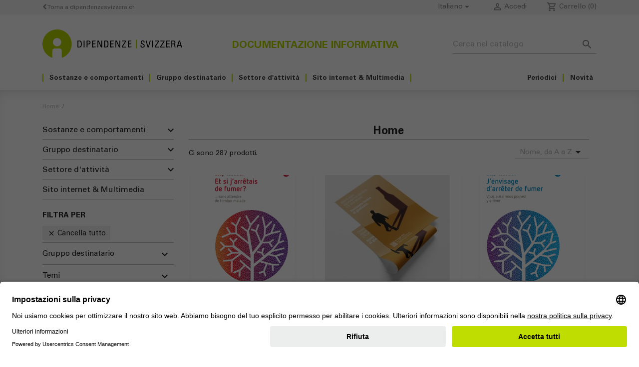

--- FILE ---
content_type: text/html; charset=utf-8
request_url: https://shop.addictionsuisse.ch/it/2-home?q=Serie-+Guide+per+i+genitori-In--dipendenze/Sostanze+e+comportamenti-Anfetamina+//+Speed-Canapa-Nuove+tecnologie/Gruppo+destinatario-Genitori
body_size: 13137
content:
<!doctype html>
<html lang="it">

  <head>
    
      
  <meta charset="utf-8">


  <meta http-equiv="x-ua-compatible" content="ie=edge">



  <title>Home - Dipendenze Svizzera</title>
  <meta name="description" content="">
  <meta name="keywords" content="">
        <link rel="canonical" href="https://shop.addictionsuisse.ch/it/2-home">
    
                  <link rel="alternate" href="https://shop.addictionsuisse.ch/fr/2-accueil" hreflang="fr">
                  <link rel="alternate" href="https://shop.addictionsuisse.ch/de/2-startseite" hreflang="de">
                  <link rel="alternate" href="https://shop.addictionsuisse.ch/it/2-home" hreflang="it">
        



  <meta name="viewport" content="width=device-width, initial-scale=1">

	 
<script id="usercentrics-cmp" src="https://app.usercentrics.eu/browser-ui/latest/loader.js" data-settings-id="_QGV6f7zPBCRYp" async></script>
	 

  <link rel="icon" type="image/vnd.microsoft.icon" href="/img/favicon.ico?1559718922">
  <link rel="shortcut icon" type="image/x-icon" href="/img/favicon.ico?1559718922">
  <!-- Font Awesome stylesheets -->
  <link href="/themes/_libraries/fontawesome/css/fontawesome.css" rel="stylesheet" />
  <link href="/themes/_libraries/fontawesome/css/brands.css" rel="stylesheet" />
  <link href="/themes/_libraries/fontawesome/css/solid.css" rel="stylesheet" /> 
	 



    <link rel="stylesheet" href="https://shop.addictionsuisse.ch/themes/addictionsuisse/assets/cache/theme-44bf6e92.css" type="text/css" media="all">




  

  <script type="text/javascript">
        var is_required_label = " \u00e8 richiesto";
        var prestashop = {"cart":{"products":[],"totals":{"total":{"type":"total","label":"Totale","amount":0,"value":"0,00\u00a0CHF"},"total_including_tax":{"type":"total","label":"Totale (tasse incl.)","amount":0,"value":"0,00\u00a0CHF"},"total_excluding_tax":{"type":"total","label":"Totale (tasse escl.)","amount":0,"value":"0,00\u00a0CHF"}},"subtotals":{"products":{"type":"products","label":"Totale parziale","amount":0,"value":"0,00\u00a0CHF"},"discounts":null,"shipping":{"type":"shipping","label":"Spedizione","amount":0,"value":""},"tax":null},"products_count":0,"summary_string":"0 articoli","vouchers":{"allowed":1,"added":[]},"discounts":[],"minimalPurchase":0,"minimalPurchaseRequired":""},"currency":{"id":1,"name":"Franco svizzero","iso_code":"CHF","iso_code_num":"756","sign":"CHF"},"customer":{"lastname":null,"firstname":null,"email":null,"birthday":null,"newsletter":null,"newsletter_date_add":null,"optin":null,"website":null,"company":null,"siret":null,"ape":null,"is_logged":false,"gender":{"type":null,"name":null},"addresses":[]},"country":{"id_zone":"7","id_currency":"0","call_prefix":"41","iso_code":"CH","active":"1","contains_states":"1","need_identification_number":"0","need_zip_code":"1","zip_code_format":"NNNN","display_tax_label":"1","name":"Suisse","id":19},"language":{"name":"Italiano (Italian)","iso_code":"it","locale":"it-IT","language_code":"it","active":"1","is_rtl":"0","date_format_lite":"d\/m\/Y","date_format_full":"d\/m\/Y H:i:s","id":3},"page":{"title":"","canonical":"https:\/\/shop.addictionsuisse.ch\/it\/2-home","meta":{"title":"Home","description":"","keywords":"","robots":"index"},"page_name":"category","body_classes":{"lang-it":true,"lang-rtl":false,"country-CH":true,"currency-CHF":true,"layout-left-column":true,"page-category":true,"tax-display-enabled":true,"page-customer-account":false,"category-id-2":true,"category-Home":true,"category-id-parent-1":true,"category-depth-level-1":true},"admin_notifications":[],"password-policy":{"feedbacks":{"0":"Molto debole","1":"Debole","2":"Media","3":"Forte","4":"Molto forte","Straight rows of keys are easy to guess":"I tasti consecutivi sono facili da indovinare","Short keyboard patterns are easy to guess":"Gli schemi brevi sulla tastiera sono facili da indovinare","Use a longer keyboard pattern with more turns":"Utilizza uno schema pi\u00f9 lungo sulla tastiera con pi\u00f9 variazioni","Repeats like \"aaa\" are easy to guess":"Le ripetizioni come \u201caaa\u201d sono facili da indovinare","Repeats like \"abcabcabc\" are only slightly harder to guess than \"abc\"":"Le ripetizioni come \u201cabcabcabc\u201d sono solo leggermente pi\u00f9 difficili da indovinare rispetto ad \u201cabc\u201d","Sequences like abc or 6543 are easy to guess":"Le sequenze come \"abc\" o 6543 sono facili da indovinare","Recent years are easy to guess":"Gli anni recenti sono facili da indovinare","Dates are often easy to guess":"Le date sono spesso facili da indovinare","This is a top-10 common password":"Questa \u00e8 una delle 10 password pi\u00f9 comuni","This is a top-100 common password":"Questa \u00e8 una delle 100 password pi\u00f9 comuni","This is a very common password":"Questa password \u00e8 molto comune","This is similar to a commonly used password":"Questa password \u00e8 simile a un\u2019altra comunemente utilizzata","A word by itself is easy to guess":"Una parola di per s\u00e9 \u00e8 facile da indovinare","Names and surnames by themselves are easy to guess":"Nomi e cognomi sono di per s\u00e9 facili da indovinare","Common names and surnames are easy to guess":"Nomi e cognomi comuni sono facili da indovinare","Use a few words, avoid common phrases":"Utilizza diverse parole, evita le frasi comuni","No need for symbols, digits, or uppercase letters":"Nessun bisogno di simboli, cifre o lettere maiuscole","Avoid repeated words and characters":"Evita parole e caratteri ripetuti","Avoid sequences":"Evita le sequenze","Avoid recent years":"Evita gli anni recenti","Avoid years that are associated with you":"Evita gli anni associati a te","Avoid dates and years that are associated with you":"Evita date e anni associati a te","Capitalization doesn't help very much":"Le maiuscole non sono molto efficaci","All-uppercase is almost as easy to guess as all-lowercase":"Tutto maiuscolo \u00e8 quasi altrettanto facile da indovinare di tutto minuscolo","Reversed words aren't much harder to guess":"Le parole al contrario non sono molto pi\u00f9 difficili da indovinare","Predictable substitutions like '@' instead of 'a' don't help very much":"Sostituzioni prevedibili come \"@\" invece di \"a\" non sono molto efficaci","Add another word or two. Uncommon words are better.":"Aggiungi una o due parole in pi\u00f9. Le parole insolite sono pi\u00f9 sicure."}}},"shop":{"name":"Dipendenze Svizzera","logo":"","stores_icon":"\/img\/logo_stores.png","favicon":"\/img\/favicon.ico"},"core_js_public_path":"\/themes\/","urls":{"base_url":"https:\/\/shop.addictionsuisse.ch\/","current_url":"https:\/\/shop.addictionsuisse.ch\/it\/2-home?q=Serie-+Guide+per+i+genitori-In--dipendenze\/Sostanze+e+comportamenti-Anfetamina+\/\/+Speed-Canapa-Nuove+tecnologie\/Gruppo+destinatario-Genitori","shop_domain_url":"https:\/\/shop.addictionsuisse.ch","img_ps_url":"https:\/\/shop.addictionsuisse.ch\/img\/","img_cat_url":"https:\/\/shop.addictionsuisse.ch\/img\/c\/","img_lang_url":"https:\/\/shop.addictionsuisse.ch\/img\/l\/","img_prod_url":"https:\/\/shop.addictionsuisse.ch\/img\/p\/","img_manu_url":"https:\/\/shop.addictionsuisse.ch\/img\/m\/","img_sup_url":"https:\/\/shop.addictionsuisse.ch\/img\/su\/","img_ship_url":"https:\/\/shop.addictionsuisse.ch\/img\/s\/","img_store_url":"https:\/\/shop.addictionsuisse.ch\/img\/st\/","img_col_url":"https:\/\/shop.addictionsuisse.ch\/img\/co\/","img_url":"https:\/\/shop.addictionsuisse.ch\/themes\/classic\/assets\/img\/","css_url":"https:\/\/shop.addictionsuisse.ch\/themes\/classic\/assets\/css\/","js_url":"https:\/\/shop.addictionsuisse.ch\/themes\/classic\/assets\/js\/","pic_url":"https:\/\/shop.addictionsuisse.ch\/upload\/","theme_assets":"https:\/\/shop.addictionsuisse.ch\/themes\/classic\/assets\/","theme_dir":"https:\/\/shop.addictionsuisse.ch\/themes\/addictionsuisse\/","child_theme_assets":"https:\/\/shop.addictionsuisse.ch\/themes\/addictionsuisse\/assets\/","child_img_url":"https:\/\/shop.addictionsuisse.ch\/themes\/addictionsuisse\/assets\/img\/","child_css_url":"https:\/\/shop.addictionsuisse.ch\/themes\/addictionsuisse\/assets\/css\/","child_js_url":"https:\/\/shop.addictionsuisse.ch\/themes\/addictionsuisse\/assets\/js\/","pages":{"address":"https:\/\/shop.addictionsuisse.ch\/it\/indirizzo","addresses":"https:\/\/shop.addictionsuisse.ch\/it\/indirizzi","authentication":"https:\/\/shop.addictionsuisse.ch\/it\/login","manufacturer":"https:\/\/shop.addictionsuisse.ch\/it\/brands","cart":"https:\/\/shop.addictionsuisse.ch\/it\/carrello","category":"https:\/\/shop.addictionsuisse.ch\/it\/index.php?controller=category","cms":"https:\/\/shop.addictionsuisse.ch\/it\/index.php?controller=cms","contact":"https:\/\/shop.addictionsuisse.ch\/it\/contattaci","discount":"https:\/\/shop.addictionsuisse.ch\/it\/buoni-sconto","guest_tracking":"https:\/\/shop.addictionsuisse.ch\/it\/tracciatura-ospite","history":"https:\/\/shop.addictionsuisse.ch\/it\/cronologia-ordini","identity":"https:\/\/shop.addictionsuisse.ch\/it\/dati-personali","index":"https:\/\/shop.addictionsuisse.ch\/it\/","my_account":"https:\/\/shop.addictionsuisse.ch\/it\/account","order_confirmation":"https:\/\/shop.addictionsuisse.ch\/it\/conferma-ordine","order_detail":"https:\/\/shop.addictionsuisse.ch\/it\/index.php?controller=order-detail","order_follow":"https:\/\/shop.addictionsuisse.ch\/it\/segui-ordine","order":"https:\/\/shop.addictionsuisse.ch\/it\/ordine","order_return":"https:\/\/shop.addictionsuisse.ch\/it\/index.php?controller=order-return","order_slip":"https:\/\/shop.addictionsuisse.ch\/it\/buono-ordine","pagenotfound":"https:\/\/shop.addictionsuisse.ch\/it\/pagina-non-trovata","password":"https:\/\/shop.addictionsuisse.ch\/it\/recupero-password","pdf_invoice":"https:\/\/shop.addictionsuisse.ch\/it\/index.php?controller=pdf-invoice","pdf_order_return":"https:\/\/shop.addictionsuisse.ch\/it\/index.php?controller=pdf-order-return","pdf_order_slip":"https:\/\/shop.addictionsuisse.ch\/it\/index.php?controller=pdf-order-slip","prices_drop":"https:\/\/shop.addictionsuisse.ch\/it\/offerte","product":"https:\/\/shop.addictionsuisse.ch\/it\/index.php?controller=product","registration":"https:\/\/shop.addictionsuisse.ch\/it\/index.php?controller=registration","search":"https:\/\/shop.addictionsuisse.ch\/it\/ricerca","sitemap":"https:\/\/shop.addictionsuisse.ch\/it\/Mappa del sito","stores":"https:\/\/shop.addictionsuisse.ch\/it\/negozi","supplier":"https:\/\/shop.addictionsuisse.ch\/it\/fornitori","new_products":"https:\/\/shop.addictionsuisse.ch\/it\/nuovi-prodotti","brands":"https:\/\/shop.addictionsuisse.ch\/it\/brands","register":"https:\/\/shop.addictionsuisse.ch\/it\/index.php?controller=registration","order_login":"https:\/\/shop.addictionsuisse.ch\/it\/ordine?login=1"},"alternative_langs":{"fr":"https:\/\/shop.addictionsuisse.ch\/fr\/2-accueil","de":"https:\/\/shop.addictionsuisse.ch\/de\/2-startseite","it":"https:\/\/shop.addictionsuisse.ch\/it\/2-home"},"actions":{"logout":"https:\/\/shop.addictionsuisse.ch\/it\/?mylogout="},"no_picture_image":{"bySize":{"small_default":{"url":"https:\/\/shop.addictionsuisse.ch\/img\/p\/it-default-small_default.jpg","width":98,"height":98},"cart_default":{"url":"https:\/\/shop.addictionsuisse.ch\/img\/p\/it-default-cart_default.jpg","width":125,"height":125},"home_default":{"url":"https:\/\/shop.addictionsuisse.ch\/img\/p\/it-default-home_default.jpg","width":250,"height":250},"medium_default":{"url":"https:\/\/shop.addictionsuisse.ch\/img\/p\/it-default-medium_default.jpg","width":452,"height":452},"large_default":{"url":"https:\/\/shop.addictionsuisse.ch\/img\/p\/it-default-large_default.jpg","width":800,"height":800}},"small":{"url":"https:\/\/shop.addictionsuisse.ch\/img\/p\/it-default-small_default.jpg","width":98,"height":98},"medium":{"url":"https:\/\/shop.addictionsuisse.ch\/img\/p\/it-default-home_default.jpg","width":250,"height":250},"large":{"url":"https:\/\/shop.addictionsuisse.ch\/img\/p\/it-default-large_default.jpg","width":800,"height":800},"legend":""}},"configuration":{"display_taxes_label":true,"display_prices_tax_incl":true,"is_catalog":false,"show_prices":true,"opt_in":{"partner":false},"quantity_discount":{"type":"discount","label":"Sconto unit\u00e0"},"voucher_enabled":1,"return_enabled":0},"field_required":[],"breadcrumb":{"links":[{"title":"Home","url":"https:\/\/shop.addictionsuisse.ch\/it\/"},null],"count":2},"link":{"protocol_link":"https:\/\/","protocol_content":"https:\/\/"},"time":1768988001,"static_token":"e697ce83898c3133386c05bea1d8a00f","token":"22095a2e4f83970ba01cfb4b47e383d0","debug":false};
        var psemailsubscription_subscription = "https:\/\/shop.addictionsuisse.ch\/it\/module\/ps_emailsubscription\/subscription";
        var psr_icon_color = "#F19D76";
      </script>



  <script async src="https://www.googletagmanager.com/gtag/js?id=G-X2T2R6GK1R"></script>
<script>
  window.dataLayer = window.dataLayer || [];
  function gtag(){dataLayer.push(arguments);}
  gtag('js', new Date());
  gtag(
    'config',
    'G-X2T2R6GK1R',
    {
      'debug_mode':false
                      }
  );
</script>

<script type="text/javascript">
var text_sent_successfully= 'Inviato con successo';
var ets_mp_text_confim_payment ='Confermi di aver effettuato il pagamento?';
</script>




    
  </head>

  <body id="category" class="lang-it country-ch currency-chf layout-left-column page-category tax-display-enabled category-id-2 category-home category-id-parent-1 category-depth-level-1">

    
      
    

    <main>
      
              

      <header id="header">
        
          
  <div class="header-banner">
    
  </div>



  <nav class="header-nav">
    <div class="container">
      <div class="row">
        <div class="hidden-md-down col-12">
          <div class="col-md-5 col-xs-12 back-to">
                        
             	      		<a href="https://www.dipendenzesvizzera.ch/">
		      		<i class="fa fa-chevron-left"></i> Torna a dipendenzesvizzera.ch
	        	</a>
	      	          </div>
          <div class="col-md-7 right-nav">
              <div id="_desktop_language_selector">
  <div class="language-selector-wrapper">
    <span id="language-selector-label" class="hidden-md-up">Lingua:</span>
    <div class="language-selector dropdown js-dropdown">
      <button data-toggle="dropdown" class="hidden-sm-down btn-unstyle" aria-haspopup="true" aria-expanded="false" aria-label="Elenco a cascata lingue">
        <span class="expand-more">Italiano</span>
        <i class="material-icons expand-more">&#xE5C5;</i>
      </button>
      <ul class="dropdown-menu hidden-sm-down" aria-labelledby="language-selector-label">
                  <li >
            <a href="https://shop.addictionsuisse.ch/fr/2-accueil" class="dropdown-item" data-iso-code="fr">Français</a>
          </li>
                  <li >
            <a href="https://shop.addictionsuisse.ch/de/2-startseite" class="dropdown-item" data-iso-code="de">Deutsch</a>
          </li>
                  <li  class="current" >
            <a href="https://shop.addictionsuisse.ch/it/2-home" class="dropdown-item" data-iso-code="it">Italiano</a>
          </li>
              </ul>
      <select class="link hidden-md-up" aria-labelledby="language-selector-label">
                  <option value="https://shop.addictionsuisse.ch/fr/2-accueil" data-iso-code="fr">
            Français
          </option>
                  <option value="https://shop.addictionsuisse.ch/de/2-startseite" data-iso-code="de">
            Deutsch
          </option>
                  <option value="https://shop.addictionsuisse.ch/it/2-home" selected="selected" data-iso-code="it">
            Italiano
          </option>
              </select>
    </div>
  </div>
</div>
<div id="_desktop_user_info">
  <div class="user-info">
          <a
        href="https://shop.addictionsuisse.ch/it/account"
        title="Accedi al tuo account cliente"
        rel="nofollow"
      >
        <i class="material-icons">&#xE7FF;</i>
        <span class="hidden-sm-down">Accedi</span>
      </a>
      </div>
</div>
<div id="_desktop_cart">
  <div class="blockcart cart-preview inactive" data-refresh-url="//shop.addictionsuisse.ch/it/module/ps_shoppingcart/ajax">
    <div class="header">
              <i class="material-icons material-icons-outlined shopping-cart">local_grocery_store</i>
        <span class="hidden-sm-down">Carrello</span>
        <span class="cart-products-count">(0)</span>
          </div>
  </div>
</div>

          </div>
        </div>
        <div class="hidden-lg-up text-sm-center mobile">
          <div class="float-xs-left" id="menu-icon">
            <i class="material-icons d-inline">&#xE5D2;</i>
          </div>
          <div class="float-xs-right" id="_mobile_cart"></div>
          <div class="float-xs-right" id="_mobile_user_info"></div>
          <div class="top-logo" id="_mobile_logo"></div>
          <div class="clearfix"></div>
        </div>
      </div>
    </div>
  </nav>



  <div class="header-top">
    <div class="container">
       <div class="row">
        <div class="col-md-4 col-sm-12 hidden-md-down" id="_desktop_logo">
            <h1>
                <a href="https://shop.addictionsuisse.ch/">
	                 			      		<img class="logo img-responsive" width="300" height="61" style="max-height: 57px; max-width: 280px;" src="/themes/addictionsuisse/assets/img/logo_it.svg" alt="Dipendenze Svizzera">
			      	                </a>
            </h1>
        </div>
        <div class="col-lg-4 col-sm-12 center title-header">
	        Documentazione informativa
          <div class="clearfix"></div>
        </div>
        <div class="col-lg-4 col-sm-12 position-static">
          <div id="search_widget" class="search-widgets" data-search-controller-url="//shop.addictionsuisse.ch/it/ricerca">
  <form method="get" action="//shop.addictionsuisse.ch/it/ricerca">
    <input type="hidden" name="controller" value="search">
    <i class="material-icons search" aria-hidden="true">search</i>
    <input type="text" name="s" value="" placeholder="Cerca nel catalogo" aria-label="Cerca">
    <i class="material-icons clear" aria-hidden="true">clear</i>
  </form>
</div>

          <div class="clearfix"></div>
        </div>
      </div>
	<div class="col-12 display-top">
		

<div class="menu js-top-menu position-static hidden-sm-down" id="_desktop_top_menu">
    
          <ul class="top-menu" id="top-menu" data-depth="0">
                																																																																										            <li class="category" id="category-10">
                          <a
                class="dropdown-item"
                href="https://shop.addictionsuisse.ch/it/10-sostanze-e-comportamenti" data-depth="0"
                              >
                                                                      <span class="float-xs-right hidden-lg-up">
                    <span data-target="#top_sub_menu_75545" data-toggle="collapse" class="navbar-toggler collapse-icons">
                      <i class="material-icons add">&#xE313;</i>
                      <i class="material-icons remove">&#xE316;</i>
                    </span>
                  </span>
                                Sostanze e comportamenti
              </a>
              				<div class="popover sub-menu js-sub-menu collapse" id="top_sub_menu_75545">
					
          <ul class="top-menu"  data-depth="1">
                				            <li class="category" id="category-32">
                          <a
                class="dropdown-item dropdown-submenu"
                href="https://shop.addictionsuisse.ch/it/32-alcol" data-depth="1"
                              >
                                Alcol
              </a>
                          </li>
                				            <li class="category" id="category-28">
                          <a
                class="dropdown-item dropdown-submenu"
                href="https://shop.addictionsuisse.ch/it/28-tabacco-nicotina" data-depth="1"
                              >
                                Tabacco  / Nicotina
              </a>
                          </li>
                				            <li class="category" id="category-19">
                          <a
                class="dropdown-item dropdown-submenu"
                href="https://shop.addictionsuisse.ch/it/19-canapa" data-depth="1"
                              >
                                Canapa
              </a>
                          </li>
                				            <li class="category" id="category-20">
                          <a
                class="dropdown-item dropdown-submenu"
                href="https://shop.addictionsuisse.ch/it/20-cocaina" data-depth="1"
                              >
                                Cocaina
              </a>
                          </li>
                				            <li class="category" id="category-21">
                          <a
                class="dropdown-item dropdown-submenu"
                href="https://shop.addictionsuisse.ch/it/21-ecstasy-mdma" data-depth="1"
                              >
                                Ecstasy / MDMA
              </a>
                          </li>
                				            <li class="category" id="category-18">
                          <a
                class="dropdown-item dropdown-submenu"
                href="https://shop.addictionsuisse.ch/it/18-anfetamina-speed" data-depth="1"
                              >
                                Anfetamina / Speed
              </a>
                          </li>
                				            <li class="category" id="category-50">
                          <a
                class="dropdown-item dropdown-submenu"
                href="https://shop.addictionsuisse.ch/it/50-oppiacei-eroina" data-depth="1"
                              >
                                Oppiacei / Eroina
              </a>
                          </li>
                				            <li class="category" id="category-24">
                          <a
                class="dropdown-item dropdown-submenu"
                href="https://shop.addictionsuisse.ch/it/24-farmaci" data-depth="1"
                              >
                                Farmaci
              </a>
                          </li>
                				            <li class="category" id="category-23">
                          <a
                class="dropdown-item dropdown-submenu"
                href="https://shop.addictionsuisse.ch/it/23-giochi-in-denaro" data-depth="1"
                              >
                                Giochi in denaro
              </a>
                          </li>
                				            <li class="category" id="category-26">
                          <a
                class="dropdown-item dropdown-submenu"
                href="https://shop.addictionsuisse.ch/it/26-nuove-tecnologie" data-depth="1"
                              >
                                Nuove tecnologie
              </a>
                          </li>
              </ul>
    
				</div>
                          </li>
                																																																																			            <li class="category" id="category-11">
                          <a
                class="dropdown-item"
                href="https://shop.addictionsuisse.ch/it/11-gruppo-destinatario" data-depth="0"
                              >
                                                                      <span class="float-xs-right hidden-lg-up">
                    <span data-target="#top_sub_menu_28996" data-toggle="collapse" class="navbar-toggler collapse-icons">
                      <i class="material-icons add">&#xE313;</i>
                      <i class="material-icons remove">&#xE316;</i>
                    </span>
                  </span>
                                Gruppo destinatario
              </a>
              				<div class="popover sub-menu js-sub-menu collapse" id="top_sub_menu_28996">
					
          <ul class="top-menu"  data-depth="1">
                				            <li class="category" id="category-52">
                          <a
                class="dropdown-item dropdown-submenu"
                href="https://shop.addictionsuisse.ch/it/52-bambini" data-depth="1"
                              >
                                Bambini
              </a>
                          </li>
                				            <li class="category" id="category-34">
                          <a
                class="dropdown-item dropdown-submenu"
                href="https://shop.addictionsuisse.ch/it/34-adolescenti" data-depth="1"
                              >
                                Adolescenti
              </a>
                          </li>
                				            <li class="category" id="category-30">
                          <a
                class="dropdown-item dropdown-submenu"
                href="https://shop.addictionsuisse.ch/it/30-genitori" data-depth="1"
                              >
                                Genitori
              </a>
                          </li>
                				            <li class="category" id="category-29">
                          <a
                class="dropdown-item dropdown-submenu"
                href="https://shop.addictionsuisse.ch/it/29-adulti" data-depth="1"
                              >
                                Adulti
              </a>
                          </li>
                				            <li class="category" id="category-42">
                          <a
                class="dropdown-item dropdown-submenu"
                href="https://shop.addictionsuisse.ch/it/42-anziani" data-depth="1"
                              >
                                Anziani
              </a>
                          </li>
                				            <li class="category" id="category-33">
                          <a
                class="dropdown-item dropdown-submenu"
                href="https://shop.addictionsuisse.ch/it/33-famiglia-persone-care" data-depth="1"
                              >
                                Famiglia / Persone care
              </a>
                          </li>
                				            <li class="category" id="category-39">
                          <a
                class="dropdown-item dropdown-submenu"
                href="https://shop.addictionsuisse.ch/it/39-migranti" data-depth="1"
                              >
                                Migranti
              </a>
                          </li>
                				            <li class="category" id="category-40">
                          <a
                class="dropdown-item dropdown-submenu"
                href="https://shop.addictionsuisse.ch/it/40-specialisti" data-depth="1"
                              >
                                Specialisti
              </a>
                          </li>
                				            <li class="category" id="category-54">
                          <a
                class="dropdown-item dropdown-submenu"
                href="https://shop.addictionsuisse.ch/it/54-giornata-sui-problemi-legati-allalcol" data-depth="1"
                              >
                                Giornata sui problemi legati all’alcol
              </a>
                          </li>
              </ul>
    
				</div>
                          </li>
                																																														            <li class="category" id="category-12">
                          <a
                class="dropdown-item"
                href="https://shop.addictionsuisse.ch/it/12-settore-d-attivita" data-depth="0"
                              >
                                                                      <span class="float-xs-right hidden-lg-up">
                    <span data-target="#top_sub_menu_43172" data-toggle="collapse" class="navbar-toggler collapse-icons">
                      <i class="material-icons add">&#xE313;</i>
                      <i class="material-icons remove">&#xE316;</i>
                    </span>
                  </span>
                                Settore d&#039;attività
              </a>
              				<div class="popover sub-menu js-sub-menu collapse" id="top_sub_menu_43172">
					
          <ul class="top-menu"  data-depth="1">
                				            <li class="category" id="category-43">
                          <a
                class="dropdown-item dropdown-submenu"
                href="https://shop.addictionsuisse.ch/it/43-scuole" data-depth="1"
                              >
                                Scuole
              </a>
                          </li>
                				            <li class="category" id="category-45">
                          <a
                class="dropdown-item dropdown-submenu"
                href="https://shop.addictionsuisse.ch/it/45-aziende-apprendistato" data-depth="1"
                              >
                                Aziende / Apprendistato
              </a>
                          </li>
                				            <li class="category" id="category-46">
                          <a
                class="dropdown-item dropdown-submenu"
                href="https://shop.addictionsuisse.ch/it/46-assistenza-infanzia" data-depth="1"
                              >
                                Assistenza infanzia
              </a>
                          </li>
                				            <li class="category" id="category-48">
                          <a
                class="dropdown-item dropdown-submenu"
                href="https://shop.addictionsuisse.ch/it/48-manifestazioni-gastronomia" data-depth="1"
                              >
                                Manifestazioni / Gastronomia
              </a>
                          </li>
                				            <li class="category" id="category-49">
                          <a
                class="dropdown-item dropdown-submenu"
                href="https://shop.addictionsuisse.ch/it/49-vendita-protezione-della-gioventu" data-depth="1"
                              >
                                Vendita / Protezione della gioventù
              </a>
                          </li>
                				            <li class="category" id="category-53">
                          <a
                class="dropdown-item dropdown-submenu"
                href="https://shop.addictionsuisse.ch/it/53-figli-di-genitori-con-dipendenze" data-depth="1"
                              >
                                Figli di genitori con dipendenze
              </a>
                          </li>
              </ul>
    
				</div>
                          </li>
                				            <li class="category" id="category-13">
                          <a
                class="dropdown-item"
                href="https://shop.addictionsuisse.ch/it/13-sito-internet-multimedia" data-depth="0"
                              >
                                Sito internet &amp; Multimedia
              </a>
                          </li>
                				            <li class="category" id="category-14">
                          <a
                class="dropdown-item"
                href="https://shop.addictionsuisse.ch/it/14-novita" data-depth="0"
                              >
                                Novità
              </a>
                          </li>
                				            <li class="category" id="category-15">
                          <a
                class="dropdown-item"
                href="https://shop.addictionsuisse.ch/it/15-periodici" data-depth="0"
                              >
                                Periodici
              </a>
                          </li>
              </ul>
    
    <div class="clearfix"></div>
</div>

		<div class="clearfix"></div>
	</div>
      <div id="mobile_top_menu_wrapper" class="row hidden-lg-up" style="display: none;">
        <div class="js-top-menu mobile" id="_mobile_top_menu"></div>
        <div class="js-top-menu-bottom">
          <div id="_mobile_currency_selector"></div>
          <div id="_mobile_language_selector"></div>
          <div id="_mobile_contact_link"></div>
        </div>
      </div>
    </div>
  </div>
  

        
      </header>

      <section id="wrapper">
        
        <div class="container">
          
            <nav data-depth="2" class="breadcrumb">
  <ol>
    
              
          <li>
                          <a href="https://shop.addictionsuisse.ch/it/"><span>Home</span></a>
                      </li>
        
              
          <li>
                          <span></span>
                      </li>
        
          
  </ol>
</nav>
          
          
          
	        
<aside id="notifications">
  <div class="notifications-container container">
    
    
    
      </div>
</aside>
	      

          
            <div id="left-column" class="col-xs-12 col-sm-4 col-md-3">
                              

<div class="block-categories hidden-sm-down">
  <ul class="category-top-menu">
        <li>
  <ul class="category-sub-menu"><li data-depth="0"><a class="" href="https://shop.addictionsuisse.ch/it/10-sostanze-e-comportamenti">Sostanze e comportamenti</a><div class="navbar-toggler collapse-icons" data-toggle="collapse" data-target="#exCollapsingNavbar10"><i class="material-icons add float-right">&#xE313;</i><i class="material-icons remove flip-vertical float-right">&#xE313;</i></div><div class="collapse" id="exCollapsingNavbar10">
  <ul class="category-sub-menu"><li data-depth="1"><a class="category-sub-link" href="https://shop.addictionsuisse.ch/it/32-alcol">Alcol</a></li><li data-depth="1"><a class="category-sub-link" href="https://shop.addictionsuisse.ch/it/28-tabacco-nicotina">Tabacco  / Nicotina</a></li><li data-depth="1"><a class="category-sub-link" href="https://shop.addictionsuisse.ch/it/19-canapa">Canapa</a></li><li data-depth="1"><a class="category-sub-link" href="https://shop.addictionsuisse.ch/it/20-cocaina">Cocaina</a></li><li data-depth="1"><a class="category-sub-link" href="https://shop.addictionsuisse.ch/it/21-ecstasy-mdma">Ecstasy / MDMA</a></li><li data-depth="1"><a class="category-sub-link" href="https://shop.addictionsuisse.ch/it/18-anfetamina-speed">Anfetamina / Speed</a></li><li data-depth="1"><a class="category-sub-link" href="https://shop.addictionsuisse.ch/it/50-oppiacei-eroina">Oppiacei / Eroina</a></li><li data-depth="1"><a class="category-sub-link" href="https://shop.addictionsuisse.ch/it/24-farmaci">Farmaci</a></li><li data-depth="1"><a class="category-sub-link" href="https://shop.addictionsuisse.ch/it/23-giochi-in-denaro">Giochi in denaro</a></li><li data-depth="1"><a class="category-sub-link" href="https://shop.addictionsuisse.ch/it/26-nuove-tecnologie">Nuove tecnologie</a></li></ul></div></li><li data-depth="0"><a class="" href="https://shop.addictionsuisse.ch/it/11-gruppo-destinatario">Gruppo destinatario</a><div class="navbar-toggler collapse-icons" data-toggle="collapse" data-target="#exCollapsingNavbar11"><i class="material-icons add float-right">&#xE313;</i><i class="material-icons remove flip-vertical float-right">&#xE313;</i></div><div class="collapse" id="exCollapsingNavbar11">
  <ul class="category-sub-menu"><li data-depth="1"><a class="category-sub-link" href="https://shop.addictionsuisse.ch/it/52-bambini">Bambini</a></li><li data-depth="1"><a class="category-sub-link" href="https://shop.addictionsuisse.ch/it/34-adolescenti">Adolescenti</a></li><li data-depth="1"><a class="category-sub-link" href="https://shop.addictionsuisse.ch/it/30-genitori">Genitori</a></li><li data-depth="1"><a class="category-sub-link" href="https://shop.addictionsuisse.ch/it/29-adulti">Adulti</a></li><li data-depth="1"><a class="category-sub-link" href="https://shop.addictionsuisse.ch/it/42-anziani">Anziani</a></li><li data-depth="1"><a class="category-sub-link" href="https://shop.addictionsuisse.ch/it/33-famiglia-persone-care">Famiglia / Persone care</a></li><li data-depth="1"><a class="category-sub-link" href="https://shop.addictionsuisse.ch/it/39-migranti">Migranti</a></li><li data-depth="1"><a class="category-sub-link" href="https://shop.addictionsuisse.ch/it/40-specialisti">Specialisti</a></li><li data-depth="1"><a class="category-sub-link" href="https://shop.addictionsuisse.ch/it/54-giornata-sui-problemi-legati-allalcol">Giornata sui problemi legati all’alcol</a></li></ul></div></li><li data-depth="0"><a class="" href="https://shop.addictionsuisse.ch/it/12-settore-d-attivita">Settore d&#039;attività</a><div class="navbar-toggler collapse-icons" data-toggle="collapse" data-target="#exCollapsingNavbar12"><i class="material-icons add float-right">&#xE313;</i><i class="material-icons remove flip-vertical float-right">&#xE313;</i></div><div class="collapse" id="exCollapsingNavbar12">
  <ul class="category-sub-menu"><li data-depth="1"><a class="category-sub-link" href="https://shop.addictionsuisse.ch/it/43-scuole">Scuole</a></li><li data-depth="1"><a class="category-sub-link" href="https://shop.addictionsuisse.ch/it/45-aziende-apprendistato">Aziende / Apprendistato</a></li><li data-depth="1"><a class="category-sub-link" href="https://shop.addictionsuisse.ch/it/46-assistenza-infanzia">Assistenza infanzia</a></li><li data-depth="1"><a class="category-sub-link" href="https://shop.addictionsuisse.ch/it/48-manifestazioni-gastronomia">Manifestazioni / Gastronomia</a></li><li data-depth="1"><a class="category-sub-link" href="https://shop.addictionsuisse.ch/it/49-vendita-protezione-della-gioventu">Vendita / Protezione della gioventù</a></li><li data-depth="1"><a class="category-sub-link" href="https://shop.addictionsuisse.ch/it/53-figli-di-genitori-con-dipendenze">Figli di genitori con dipendenze</a></li></ul></div></li><li data-depth="0"><a class="" href="https://shop.addictionsuisse.ch/it/13-sito-internet-multimedia">Sito internet &amp; Multimedia</a></li></ul></li>
  </ul>
</div>
<div id="search_filters_wrapper" class="hidden-sm-down">
  <div id="search_filter_controls" class="hidden-md-up">
      <span id="_mobile_search_filters_clear_all"></span>
      <button class="btn btn-secondary ok">
        <i class="material-icons rtl-no-flip">&#xE876;</i>
        OK
      </button>
  </div>
    <div id="search_filters">

    
      <p class="text-uppercase h6 hidden-sm-down">Filtra per</p>
    

    
      <div id="_desktop_search_filters_clear_all" class="hidden-sm-down clear-all-wrapper">
        <button data-search-url="https://shop.addictionsuisse.ch/it/2-home" class="btn btn-tertiary js-search-filters-clear-all">
          <i class="material-icons">&#xE14C;</i>
          Cancella tutto
        </button>
      </div>
    

                  <section class="facet clearfix">
                                                                                                                                                                                                                                  <div class="title collapsed" data-target="#facet_82108" data-toggle="collapse">
            <p class="h6 facet-title">Gruppo destinatario</p>
            <span class="float-right">
              <span class="collapse-icons">
                <i class="material-icons add">&#xE313;</i>
                <i class="material-icons remove flip-vertical">&#xE313;</i>
              </span>
            </span>
          </div>

          
            
              <ul id="facet_82108" class="collapse">
                                                      <li>
                      <label class="facet-label" for="facet_input_82108_0">
                                                  <span class="custom-checkbox">
                            <input
                              id="facet_input_82108_0"
                              data-search-url="https://shop.addictionsuisse.ch/it/2-home?q=Gruppo+destinatario-Adolescenti"
                              type="checkbox"
                                                          >
                                                          <span  class="ps-shown-by-js" ><i class="material-icons rtl-no-flip checkbox-checked">&#xE5CA;</i></span>
                                                      </span>
                        
                        <a
                          href="https://shop.addictionsuisse.ch/it/2-home?q=Gruppo+destinatario-Adolescenti"
                          class="_gray-darker search-link js-search-link"
                          rel="nofollow"
                        >
                          Adolescenti
                                                  </a>
                      </label>
                    </li>
                                                                        <li>
                      <label class="facet-label" for="facet_input_82108_1">
                                                  <span class="custom-checkbox">
                            <input
                              id="facet_input_82108_1"
                              data-search-url="https://shop.addictionsuisse.ch/it/2-home?q=Gruppo+destinatario-Adulti"
                              type="checkbox"
                                                          >
                                                          <span  class="ps-shown-by-js" ><i class="material-icons rtl-no-flip checkbox-checked">&#xE5CA;</i></span>
                                                      </span>
                        
                        <a
                          href="https://shop.addictionsuisse.ch/it/2-home?q=Gruppo+destinatario-Adulti"
                          class="_gray-darker search-link js-search-link"
                          rel="nofollow"
                        >
                          Adulti
                                                  </a>
                      </label>
                    </li>
                                                                        <li>
                      <label class="facet-label" for="facet_input_82108_2">
                                                  <span class="custom-checkbox">
                            <input
                              id="facet_input_82108_2"
                              data-search-url="https://shop.addictionsuisse.ch/it/2-home?q=Gruppo+destinatario-Anziani"
                              type="checkbox"
                                                          >
                                                          <span  class="ps-shown-by-js" ><i class="material-icons rtl-no-flip checkbox-checked">&#xE5CA;</i></span>
                                                      </span>
                        
                        <a
                          href="https://shop.addictionsuisse.ch/it/2-home?q=Gruppo+destinatario-Anziani"
                          class="_gray-darker search-link js-search-link"
                          rel="nofollow"
                        >
                          Anziani
                                                  </a>
                      </label>
                    </li>
                                                                        <li>
                      <label class="facet-label" for="facet_input_82108_3">
                                                  <span class="custom-checkbox">
                            <input
                              id="facet_input_82108_3"
                              data-search-url="https://shop.addictionsuisse.ch/it/2-home?q=Gruppo+destinatario-Bambini"
                              type="checkbox"
                                                          >
                                                          <span  class="ps-shown-by-js" ><i class="material-icons rtl-no-flip checkbox-checked">&#xE5CA;</i></span>
                                                      </span>
                        
                        <a
                          href="https://shop.addictionsuisse.ch/it/2-home?q=Gruppo+destinatario-Bambini"
                          class="_gray-darker search-link js-search-link"
                          rel="nofollow"
                        >
                          Bambini
                                                  </a>
                      </label>
                    </li>
                                                                        <li>
                      <label class="facet-label" for="facet_input_82108_4">
                                                  <span class="custom-checkbox">
                            <input
                              id="facet_input_82108_4"
                              data-search-url="https://shop.addictionsuisse.ch/it/2-home?q=Gruppo+destinatario-Famiglia+%5C/+Persone+care"
                              type="checkbox"
                                                          >
                                                          <span  class="ps-shown-by-js" ><i class="material-icons rtl-no-flip checkbox-checked">&#xE5CA;</i></span>
                                                      </span>
                        
                        <a
                          href="https://shop.addictionsuisse.ch/it/2-home?q=Gruppo+destinatario-Famiglia+%5C/+Persone+care"
                          class="_gray-darker search-link js-search-link"
                          rel="nofollow"
                        >
                          Famiglia / Persone care
                                                  </a>
                      </label>
                    </li>
                                                                        <li>
                      <label class="facet-label" for="facet_input_82108_5">
                                                  <span class="custom-checkbox">
                            <input
                              id="facet_input_82108_5"
                              data-search-url="https://shop.addictionsuisse.ch/it/2-home?q=Gruppo+destinatario-Genitori"
                              type="checkbox"
                                                          >
                                                          <span  class="ps-shown-by-js" ><i class="material-icons rtl-no-flip checkbox-checked">&#xE5CA;</i></span>
                                                      </span>
                        
                        <a
                          href="https://shop.addictionsuisse.ch/it/2-home?q=Gruppo+destinatario-Genitori"
                          class="_gray-darker search-link js-search-link"
                          rel="nofollow"
                        >
                          Genitori
                                                  </a>
                      </label>
                    </li>
                                                                        <li>
                      <label class="facet-label" for="facet_input_82108_6">
                                                  <span class="custom-checkbox">
                            <input
                              id="facet_input_82108_6"
                              data-search-url="https://shop.addictionsuisse.ch/it/2-home?q=Gruppo+destinatario-Migranti"
                              type="checkbox"
                                                          >
                                                          <span  class="ps-shown-by-js" ><i class="material-icons rtl-no-flip checkbox-checked">&#xE5CA;</i></span>
                                                      </span>
                        
                        <a
                          href="https://shop.addictionsuisse.ch/it/2-home?q=Gruppo+destinatario-Migranti"
                          class="_gray-darker search-link js-search-link"
                          rel="nofollow"
                        >
                          Migranti
                                                  </a>
                      </label>
                    </li>
                                                                        <li>
                      <label class="facet-label" for="facet_input_82108_7">
                                                  <span class="custom-checkbox">
                            <input
                              id="facet_input_82108_7"
                              data-search-url="https://shop.addictionsuisse.ch/it/2-home?q=Gruppo+destinatario-Specialisti"
                              type="checkbox"
                                                          >
                                                          <span  class="ps-shown-by-js" ><i class="material-icons rtl-no-flip checkbox-checked">&#xE5CA;</i></span>
                                                      </span>
                        
                        <a
                          href="https://shop.addictionsuisse.ch/it/2-home?q=Gruppo+destinatario-Specialisti"
                          class="_gray-darker search-link js-search-link"
                          rel="nofollow"
                        >
                          Specialisti
                                                  </a>
                      </label>
                    </li>
                                                </ul>
            

                  </section>
                        <section class="facet clearfix">
                                                                                                                                                                                                            <div class="title collapsed" data-target="#facet_33565" data-toggle="collapse">
            <p class="h6 facet-title">Temi</p>
            <span class="float-right">
              <span class="collapse-icons">
                <i class="material-icons add">&#xE313;</i>
                <i class="material-icons remove flip-vertical">&#xE313;</i>
              </span>
            </span>
          </div>

          
            
              <ul id="facet_33565" class="collapse">
                                                      <li>
                      <label class="facet-label" for="facet_input_33565_0">
                                                  <span class="custom-checkbox">
                            <input
                              id="facet_input_33565_0"
                              data-search-url="https://shop.addictionsuisse.ch/it/2-home?q=Temi-Assistenza+infanzia"
                              type="checkbox"
                                                          >
                                                          <span  class="ps-shown-by-js" ><i class="material-icons rtl-no-flip checkbox-checked">&#xE5CA;</i></span>
                                                      </span>
                        
                        <a
                          href="https://shop.addictionsuisse.ch/it/2-home?q=Temi-Assistenza+infanzia"
                          class="_gray-darker search-link js-search-link"
                          rel="nofollow"
                        >
                          Assistenza infanzia
                                                  </a>
                      </label>
                    </li>
                                                                        <li>
                      <label class="facet-label" for="facet_input_33565_1">
                                                  <span class="custom-checkbox">
                            <input
                              id="facet_input_33565_1"
                              data-search-url="https://shop.addictionsuisse.ch/it/2-home?q=Temi-Aziende+%5C/+Apprendistato"
                              type="checkbox"
                                                          >
                                                          <span  class="ps-shown-by-js" ><i class="material-icons rtl-no-flip checkbox-checked">&#xE5CA;</i></span>
                                                      </span>
                        
                        <a
                          href="https://shop.addictionsuisse.ch/it/2-home?q=Temi-Aziende+%5C/+Apprendistato"
                          class="_gray-darker search-link js-search-link"
                          rel="nofollow"
                        >
                          Aziende / Apprendistato
                                                  </a>
                      </label>
                    </li>
                                                                        <li>
                      <label class="facet-label" for="facet_input_33565_2">
                                                  <span class="custom-checkbox">
                            <input
                              id="facet_input_33565_2"
                              data-search-url="https://shop.addictionsuisse.ch/it/2-home?q=Temi-Famiglia"
                              type="checkbox"
                                                          >
                                                          <span  class="ps-shown-by-js" ><i class="material-icons rtl-no-flip checkbox-checked">&#xE5CA;</i></span>
                                                      </span>
                        
                        <a
                          href="https://shop.addictionsuisse.ch/it/2-home?q=Temi-Famiglia"
                          class="_gray-darker search-link js-search-link"
                          rel="nofollow"
                        >
                          Famiglia
                                                  </a>
                      </label>
                    </li>
                                                                        <li>
                      <label class="facet-label" for="facet_input_33565_3">
                                                  <span class="custom-checkbox">
                            <input
                              id="facet_input_33565_3"
                              data-search-url="https://shop.addictionsuisse.ch/it/2-home?q=Temi-Feste+%5C/+Manifestazioni+%5C/+Gastronomia"
                              type="checkbox"
                                                          >
                                                          <span  class="ps-shown-by-js" ><i class="material-icons rtl-no-flip checkbox-checked">&#xE5CA;</i></span>
                                                      </span>
                        
                        <a
                          href="https://shop.addictionsuisse.ch/it/2-home?q=Temi-Feste+%5C/+Manifestazioni+%5C/+Gastronomia"
                          class="_gray-darker search-link js-search-link"
                          rel="nofollow"
                        >
                          Feste / Manifestazioni / Gastronomia
                                                  </a>
                      </label>
                    </li>
                                                                        <li>
                      <label class="facet-label" for="facet_input_33565_4">
                                                  <span class="custom-checkbox">
                            <input
                              id="facet_input_33565_4"
                              data-search-url="https://shop.addictionsuisse.ch/it/2-home?q=Temi-Scuole"
                              type="checkbox"
                                                          >
                                                          <span  class="ps-shown-by-js" ><i class="material-icons rtl-no-flip checkbox-checked">&#xE5CA;</i></span>
                                                      </span>
                        
                        <a
                          href="https://shop.addictionsuisse.ch/it/2-home?q=Temi-Scuole"
                          class="_gray-darker search-link js-search-link"
                          rel="nofollow"
                        >
                          Scuole
                                                  </a>
                      </label>
                    </li>
                                                                        <li>
                      <label class="facet-label" for="facet_input_33565_5">
                                                  <span class="custom-checkbox">
                            <input
                              id="facet_input_33565_5"
                              data-search-url="https://shop.addictionsuisse.ch/it/2-home?q=Temi-Semaine+d%27action+enfants+de+parents+d%C3%A9pandants"
                              type="checkbox"
                                                          >
                                                          <span  class="ps-shown-by-js" ><i class="material-icons rtl-no-flip checkbox-checked">&#xE5CA;</i></span>
                                                      </span>
                        
                        <a
                          href="https://shop.addictionsuisse.ch/it/2-home?q=Temi-Semaine+d%27action+enfants+de+parents+d%C3%A9pandants"
                          class="_gray-darker search-link js-search-link"
                          rel="nofollow"
                        >
                          Semaine d&#039;action enfants de parents dépandants
                                                  </a>
                      </label>
                    </li>
                                                                        <li>
                      <label class="facet-label" for="facet_input_33565_6">
                                                  <span class="custom-checkbox">
                            <input
                              id="facet_input_33565_6"
                              data-search-url="https://shop.addictionsuisse.ch/it/2-home?q=Temi-Vendita+%5C/+Protezione+della+giovent%C3%B9"
                              type="checkbox"
                                                          >
                                                          <span  class="ps-shown-by-js" ><i class="material-icons rtl-no-flip checkbox-checked">&#xE5CA;</i></span>
                                                      </span>
                        
                        <a
                          href="https://shop.addictionsuisse.ch/it/2-home?q=Temi-Vendita+%5C/+Protezione+della+giovent%C3%B9"
                          class="_gray-darker search-link js-search-link"
                          rel="nofollow"
                        >
                          Vendita / Protezione della gioventù
                                                  </a>
                      </label>
                    </li>
                                                </ul>
            

                  </section>
                        <section class="facet clearfix">
                                                                        <div class="title collapsed" data-target="#facet_88522" data-toggle="collapse">
            <p class="h6 facet-title">Tipo di pubblicazione</p>
            <span class="float-right">
              <span class="collapse-icons">
                <i class="material-icons add">&#xE313;</i>
                <i class="material-icons remove flip-vertical">&#xE313;</i>
              </span>
            </span>
          </div>

          
            
              <ul id="facet_88522" class="collapse">
                                                      <li>
                      <label class="facet-label" for="facet_input_88522_0">
                                                  <span class="custom-checkbox">
                            <input
                              id="facet_input_88522_0"
                              data-search-url="https://shop.addictionsuisse.ch/it/2-home?q=Tipo+di+pubblicazione-Num%C3%A9rique"
                              type="checkbox"
                                                          >
                                                          <span  class="ps-shown-by-js" ><i class="material-icons rtl-no-flip checkbox-checked">&#xE5CA;</i></span>
                                                      </span>
                        
                        <a
                          href="https://shop.addictionsuisse.ch/it/2-home?q=Tipo+di+pubblicazione-Num%C3%A9rique"
                          class="_gray-darker search-link js-search-link"
                          rel="nofollow"
                        >
                          Numérique
                                                  </a>
                      </label>
                    </li>
                                                </ul>
            

                  </section>
                        <section class="facet clearfix">
                                                                                                                                                                                      <div class="title collapsed" data-target="#facet_95731" data-toggle="collapse">
            <p class="h6 facet-title">Serie</p>
            <span class="float-right">
              <span class="collapse-icons">
                <i class="material-icons add">&#xE313;</i>
                <i class="material-icons remove flip-vertical">&#xE313;</i>
              </span>
            </span>
          </div>

          
            
              <ul id="facet_95731" class="collapse">
                                                      <li>
                      <label class="facet-label" for="facet_input_95731_0">
                                                  <span class="custom-checkbox">
                            <input
                              id="facet_input_95731_0"
                              data-search-url="https://shop.addictionsuisse.ch/it/2-home?q=Serie-Adolescenti+in+casa"
                              type="checkbox"
                                                          >
                                                          <span  class="ps-shown-by-js" ><i class="material-icons rtl-no-flip checkbox-checked">&#xE5CA;</i></span>
                                                      </span>
                        
                        <a
                          href="https://shop.addictionsuisse.ch/it/2-home?q=Serie-Adolescenti+in+casa"
                          class="_gray-darker search-link js-search-link"
                          rel="nofollow"
                        >
                          Adolescenti in casa
                                                  </a>
                      </label>
                    </li>
                                                                        <li>
                      <label class="facet-label" for="facet_input_95731_1">
                                                  <span class="custom-checkbox">
                            <input
                              id="facet_input_95731_1"
                              data-search-url="https://shop.addictionsuisse.ch/it/2-home?q=Serie-Foglie+informative"
                              type="checkbox"
                                                          >
                                                          <span  class="ps-shown-by-js" ><i class="material-icons rtl-no-flip checkbox-checked">&#xE5CA;</i></span>
                                                      </span>
                        
                        <a
                          href="https://shop.addictionsuisse.ch/it/2-home?q=Serie-Foglie+informative"
                          class="_gray-darker search-link js-search-link"
                          rel="nofollow"
                        >
                          Foglie informative
                                                  </a>
                      </label>
                    </li>
                                                                        <li>
                      <label class="facet-label" for="facet_input_95731_2">
                                                  <span class="custom-checkbox">
                            <input
                              id="facet_input_95731_2"
                              data-search-url="https://shop.addictionsuisse.ch/it/2-home?q=Serie-+Guide+per+i+genitori"
                              type="checkbox"
                                                          >
                                                          <span  class="ps-shown-by-js" ><i class="material-icons rtl-no-flip checkbox-checked">&#xE5CA;</i></span>
                                                      </span>
                        
                        <a
                          href="https://shop.addictionsuisse.ch/it/2-home?q=Serie-+Guide+per+i+genitori"
                          class="_gray-darker search-link js-search-link"
                          rel="nofollow"
                        >
                           Guide per i genitori
                                                  </a>
                      </label>
                    </li>
                                                                        <li>
                      <label class="facet-label" for="facet_input_95731_3">
                                                  <span class="custom-checkbox">
                            <input
                              id="facet_input_95731_3"
                              data-search-url="https://shop.addictionsuisse.ch/it/2-home?q=Serie-In%5C-dipendenze"
                              type="checkbox"
                                                          >
                                                          <span  class="ps-shown-by-js" ><i class="material-icons rtl-no-flip checkbox-checked">&#xE5CA;</i></span>
                                                      </span>
                        
                        <a
                          href="https://shop.addictionsuisse.ch/it/2-home?q=Serie-In%5C-dipendenze"
                          class="_gray-darker search-link js-search-link"
                          rel="nofollow"
                        >
                          In-dipendenze
                                                  </a>
                      </label>
                    </li>
                                                                        <li>
                      <label class="facet-label" for="facet_input_95731_4">
                                                  <span class="custom-checkbox">
                            <input
                              id="facet_input_95731_4"
                              data-search-url="https://shop.addictionsuisse.ch/it/2-home?q=Serie-Linee+guida+con+tema"
                              type="checkbox"
                                                          >
                                                          <span  class="ps-shown-by-js" ><i class="material-icons rtl-no-flip checkbox-checked">&#xE5CA;</i></span>
                                                      </span>
                        
                        <a
                          href="https://shop.addictionsuisse.ch/it/2-home?q=Serie-Linee+guida+con+tema"
                          class="_gray-darker search-link js-search-link"
                          rel="nofollow"
                        >
                          Linee guida con tema
                                                  </a>
                      </label>
                    </li>
                                                                        <li>
                      <label class="facet-label" for="facet_input_95731_5">
                                                  <span class="custom-checkbox">
                            <input
                              id="facet_input_95731_5"
                              data-search-url="https://shop.addictionsuisse.ch/it/2-home?q=Serie-Volantini+per+i+giovani"
                              type="checkbox"
                                                          >
                                                          <span  class="ps-shown-by-js" ><i class="material-icons rtl-no-flip checkbox-checked">&#xE5CA;</i></span>
                                                      </span>
                        
                        <a
                          href="https://shop.addictionsuisse.ch/it/2-home?q=Serie-Volantini+per+i+giovani"
                          class="_gray-darker search-link js-search-link"
                          rel="nofollow"
                        >
                          Volantini per i giovani
                                                  </a>
                      </label>
                    </li>
                                                </ul>
            

                  </section>
                        <section class="facet clearfix">
                                                                                                                                                                                                                                                                                                    <div class="title collapsed" data-target="#facet_80769" data-toggle="collapse">
            <p class="h6 facet-title">Sostanze e comportamenti</p>
            <span class="float-right">
              <span class="collapse-icons">
                <i class="material-icons add">&#xE313;</i>
                <i class="material-icons remove flip-vertical">&#xE313;</i>
              </span>
            </span>
          </div>

          
            
              <ul id="facet_80769" class="collapse">
                                                      <li>
                      <label class="facet-label" for="facet_input_80769_0">
                                                  <span class="custom-checkbox">
                            <input
                              id="facet_input_80769_0"
                              data-search-url="https://shop.addictionsuisse.ch/it/2-home?q=Sostanze+e+comportamenti-Alcol"
                              type="checkbox"
                                                          >
                                                          <span  class="ps-shown-by-js" ><i class="material-icons rtl-no-flip checkbox-checked">&#xE5CA;</i></span>
                                                      </span>
                        
                        <a
                          href="https://shop.addictionsuisse.ch/it/2-home?q=Sostanze+e+comportamenti-Alcol"
                          class="_gray-darker search-link js-search-link"
                          rel="nofollow"
                        >
                          Alcol
                                                  </a>
                      </label>
                    </li>
                                                                        <li>
                      <label class="facet-label" for="facet_input_80769_1">
                                                  <span class="custom-checkbox">
                            <input
                              id="facet_input_80769_1"
                              data-search-url="https://shop.addictionsuisse.ch/it/2-home?q=Sostanze+e+comportamenti-Allucinogeni"
                              type="checkbox"
                                                          >
                                                          <span  class="ps-shown-by-js" ><i class="material-icons rtl-no-flip checkbox-checked">&#xE5CA;</i></span>
                                                      </span>
                        
                        <a
                          href="https://shop.addictionsuisse.ch/it/2-home?q=Sostanze+e+comportamenti-Allucinogeni"
                          class="_gray-darker search-link js-search-link"
                          rel="nofollow"
                        >
                          Allucinogeni
                                                  </a>
                      </label>
                    </li>
                                                                        <li>
                      <label class="facet-label" for="facet_input_80769_2">
                                                  <span class="custom-checkbox">
                            <input
                              id="facet_input_80769_2"
                              data-search-url="https://shop.addictionsuisse.ch/it/2-home?q=Sostanze+e+comportamenti-Anfetamina+%5C/+Speed"
                              type="checkbox"
                                                          >
                                                          <span  class="ps-shown-by-js" ><i class="material-icons rtl-no-flip checkbox-checked">&#xE5CA;</i></span>
                                                      </span>
                        
                        <a
                          href="https://shop.addictionsuisse.ch/it/2-home?q=Sostanze+e+comportamenti-Anfetamina+%5C/+Speed"
                          class="_gray-darker search-link js-search-link"
                          rel="nofollow"
                        >
                          Anfetamina / Speed
                                                  </a>
                      </label>
                    </li>
                                                                        <li>
                      <label class="facet-label" for="facet_input_80769_3">
                                                  <span class="custom-checkbox">
                            <input
                              id="facet_input_80769_3"
                              data-search-url="https://shop.addictionsuisse.ch/it/2-home?q=Sostanze+e+comportamenti-Canapa"
                              type="checkbox"
                                                          >
                                                          <span  class="ps-shown-by-js" ><i class="material-icons rtl-no-flip checkbox-checked">&#xE5CA;</i></span>
                                                      </span>
                        
                        <a
                          href="https://shop.addictionsuisse.ch/it/2-home?q=Sostanze+e+comportamenti-Canapa"
                          class="_gray-darker search-link js-search-link"
                          rel="nofollow"
                        >
                          Canapa
                                                  </a>
                      </label>
                    </li>
                                                                        <li>
                      <label class="facet-label" for="facet_input_80769_4">
                                                  <span class="custom-checkbox">
                            <input
                              id="facet_input_80769_4"
                              data-search-url="https://shop.addictionsuisse.ch/it/2-home?q=Sostanze+e+comportamenti-Cocaina"
                              type="checkbox"
                                                          >
                                                          <span  class="ps-shown-by-js" ><i class="material-icons rtl-no-flip checkbox-checked">&#xE5CA;</i></span>
                                                      </span>
                        
                        <a
                          href="https://shop.addictionsuisse.ch/it/2-home?q=Sostanze+e+comportamenti-Cocaina"
                          class="_gray-darker search-link js-search-link"
                          rel="nofollow"
                        >
                          Cocaina
                                                  </a>
                      </label>
                    </li>
                                                                        <li>
                      <label class="facet-label" for="facet_input_80769_5">
                                                  <span class="custom-checkbox">
                            <input
                              id="facet_input_80769_5"
                              data-search-url="https://shop.addictionsuisse.ch/it/2-home?q=Sostanze+e+comportamenti-Ecstasy+%5C/+MDMA"
                              type="checkbox"
                                                          >
                                                          <span  class="ps-shown-by-js" ><i class="material-icons rtl-no-flip checkbox-checked">&#xE5CA;</i></span>
                                                      </span>
                        
                        <a
                          href="https://shop.addictionsuisse.ch/it/2-home?q=Sostanze+e+comportamenti-Ecstasy+%5C/+MDMA"
                          class="_gray-darker search-link js-search-link"
                          rel="nofollow"
                        >
                          Ecstasy / MDMA
                                                  </a>
                      </label>
                    </li>
                                                                        <li>
                      <label class="facet-label" for="facet_input_80769_6">
                                                  <span class="custom-checkbox">
                            <input
                              id="facet_input_80769_6"
                              data-search-url="https://shop.addictionsuisse.ch/it/2-home?q=Sostanze+e+comportamenti-Farmaci"
                              type="checkbox"
                                                          >
                                                          <span  class="ps-shown-by-js" ><i class="material-icons rtl-no-flip checkbox-checked">&#xE5CA;</i></span>
                                                      </span>
                        
                        <a
                          href="https://shop.addictionsuisse.ch/it/2-home?q=Sostanze+e+comportamenti-Farmaci"
                          class="_gray-darker search-link js-search-link"
                          rel="nofollow"
                        >
                          Farmaci
                                                  </a>
                      </label>
                    </li>
                                                                        <li>
                      <label class="facet-label" for="facet_input_80769_7">
                                                  <span class="custom-checkbox">
                            <input
                              id="facet_input_80769_7"
                              data-search-url="https://shop.addictionsuisse.ch/it/2-home?q=Sostanze+e+comportamenti-Giochi+in+denaro"
                              type="checkbox"
                                                          >
                                                          <span  class="ps-shown-by-js" ><i class="material-icons rtl-no-flip checkbox-checked">&#xE5CA;</i></span>
                                                      </span>
                        
                        <a
                          href="https://shop.addictionsuisse.ch/it/2-home?q=Sostanze+e+comportamenti-Giochi+in+denaro"
                          class="_gray-darker search-link js-search-link"
                          rel="nofollow"
                        >
                          Giochi in denaro
                                                  </a>
                      </label>
                    </li>
                                                                        <li>
                      <label class="facet-label" for="facet_input_80769_8">
                                                  <span class="custom-checkbox">
                            <input
                              id="facet_input_80769_8"
                              data-search-url="https://shop.addictionsuisse.ch/it/2-home?q=Sostanze+e+comportamenti-Nuove+tecnologie"
                              type="checkbox"
                                                          >
                                                          <span  class="ps-shown-by-js" ><i class="material-icons rtl-no-flip checkbox-checked">&#xE5CA;</i></span>
                                                      </span>
                        
                        <a
                          href="https://shop.addictionsuisse.ch/it/2-home?q=Sostanze+e+comportamenti-Nuove+tecnologie"
                          class="_gray-darker search-link js-search-link"
                          rel="nofollow"
                        >
                          Nuove tecnologie
                                                  </a>
                      </label>
                    </li>
                                                                        <li>
                      <label class="facet-label" for="facet_input_80769_9">
                                                  <span class="custom-checkbox">
                            <input
                              id="facet_input_80769_9"
                              data-search-url="https://shop.addictionsuisse.ch/it/2-home?q=Sostanze+e+comportamenti-Oppiacei+%5C/+Eroina"
                              type="checkbox"
                                                          >
                                                          <span  class="ps-shown-by-js" ><i class="material-icons rtl-no-flip checkbox-checked">&#xE5CA;</i></span>
                                                      </span>
                        
                        <a
                          href="https://shop.addictionsuisse.ch/it/2-home?q=Sostanze+e+comportamenti-Oppiacei+%5C/+Eroina"
                          class="_gray-darker search-link js-search-link"
                          rel="nofollow"
                        >
                          Oppiacei / Eroina
                                                  </a>
                      </label>
                    </li>
                                                                        <li>
                      <label class="facet-label" for="facet_input_80769_10">
                                                  <span class="custom-checkbox">
                            <input
                              id="facet_input_80769_10"
                              data-search-url="https://shop.addictionsuisse.ch/it/2-home?q=Sostanze+e+comportamenti-Tabacco+%5C/+Nicotina"
                              type="checkbox"
                                                          >
                                                          <span  class="ps-shown-by-js" ><i class="material-icons rtl-no-flip checkbox-checked">&#xE5CA;</i></span>
                                                      </span>
                        
                        <a
                          href="https://shop.addictionsuisse.ch/it/2-home?q=Sostanze+e+comportamenti-Tabacco+%5C/+Nicotina"
                          class="_gray-darker search-link js-search-link"
                          rel="nofollow"
                        >
                          Tabacco / Nicotina
                                                  </a>
                      </label>
                    </li>
                                                </ul>
            

                  </section>
            </div>

</div>

                          </div>
          

          
  <div id="content-wrapper" class="js-content-wrapper left-column col-xs-12 col-md-8 col-lg-9">
    
    
  <section id="main">

    
     
<h1 class="h1 category-header">Home</h1>


    
                        
    
    

    <section id="products">
      
        
          <div id="js-product-list-top" class="row products-selection">
  <div class="col-lg-5 hidden-sm-down total-products">
          <p>Ci sono 287 prodotti.</p>
      </div>
  <div class="col-lg-7">
    <div class="row sort-by-row">
      
        <span class="col-sm-3 col-md-3 hidden-sm-down sort-by"></span>
<div class="col-sm-9 col-xs-8 col-md-9 products-sort-order dropdown">
  <button
    class="btn-unstyle select-title sort-by"
    rel="nofollow"
    data-toggle="dropdown"
    aria-haspopup="true"
    aria-expanded="false">
    Nome, da A a Z    <i class="material-icons float-xs-right">&#xE5C5;</i>
  </button>
  <div class="dropdown-menu">
          <a
        rel="nofollow"
        href="https://shop.addictionsuisse.ch/it/2-home?q=Serie-+Guide+per+i+genitori-In--dipendenze/Sostanze+e+comportamenti-Anfetamina+//+Speed-Canapa-Nuove+tecnologie/Gruppo+destinatario-Genitori&amp;order=product.sales.desc"
        class="select-list js-search-link"
      >
        Vendite, dalla più alta alla più bassa
      </a>
          <a
        rel="nofollow"
        href="https://shop.addictionsuisse.ch/it/2-home?q=Serie-+Guide+per+i+genitori-In--dipendenze/Sostanze+e+comportamenti-Anfetamina+//+Speed-Canapa-Nuove+tecnologie/Gruppo+destinatario-Genitori&amp;order=product.position.asc"
        class="select-list js-search-link"
      >
        Rilevanza
      </a>
          <a
        rel="nofollow"
        href="https://shop.addictionsuisse.ch/it/2-home?q=Serie-+Guide+per+i+genitori-In--dipendenze/Sostanze+e+comportamenti-Anfetamina+//+Speed-Canapa-Nuove+tecnologie/Gruppo+destinatario-Genitori&amp;order=product.name.asc"
        class="select-list current js-search-link"
      >
        Nome, da A a Z
      </a>
          <a
        rel="nofollow"
        href="https://shop.addictionsuisse.ch/it/2-home?q=Serie-+Guide+per+i+genitori-In--dipendenze/Sostanze+e+comportamenti-Anfetamina+//+Speed-Canapa-Nuove+tecnologie/Gruppo+destinatario-Genitori&amp;order=product.name.desc"
        class="select-list js-search-link"
      >
        Nome, da Z ad A
      </a>
          <a
        rel="nofollow"
        href="https://shop.addictionsuisse.ch/it/2-home?q=Serie-+Guide+per+i+genitori-In--dipendenze/Sostanze+e+comportamenti-Anfetamina+//+Speed-Canapa-Nuove+tecnologie/Gruppo+destinatario-Genitori&amp;order=product.price.asc"
        class="select-list js-search-link"
      >
        Prezzo, da meno caro a più caro
      </a>
          <a
        rel="nofollow"
        href="https://shop.addictionsuisse.ch/it/2-home?q=Serie-+Guide+per+i+genitori-In--dipendenze/Sostanze+e+comportamenti-Anfetamina+//+Speed-Canapa-Nuove+tecnologie/Gruppo+destinatario-Genitori&amp;order=product.price.desc"
        class="select-list js-search-link"
      >
        Prezzo, da più caro a meno caro
      </a>
          <a
        rel="nofollow"
        href="https://shop.addictionsuisse.ch/it/2-home?q=Serie-+Guide+per+i+genitori-In--dipendenze/Sostanze+e+comportamenti-Anfetamina+//+Speed-Canapa-Nuove+tecnologie/Gruppo+destinatario-Genitori&amp;order=product.reference.asc"
        class="select-list js-search-link"
      >
        Riferimento, A - Z
      </a>
          <a
        rel="nofollow"
        href="https://shop.addictionsuisse.ch/it/2-home?q=Serie-+Guide+per+i+genitori-In--dipendenze/Sostanze+e+comportamenti-Anfetamina+//+Speed-Canapa-Nuove+tecnologie/Gruppo+destinatario-Genitori&amp;order=product.reference.desc"
        class="select-list js-search-link"
      >
        Riferimento, Z - A
      </a>
      </div>
</div>
      
              <div class="col-xs-4 col-sm-3 hidden-md-up filter-button">
          <button id="search_filter_toggler" class="btn btn-secondary js-search-toggler">
            Filtro
          </button>
        </div>
          </div>
  </div>
  <div class="col-sm-12 hidden-md-up text-sm-center showing">
    Visualizzati 1-9 su 287 articoli
  </div>
</div>
        

        
          <div class="hidden-sm-down">
            <section id="js-active-search-filters" class="hide">
  
    <p class="h6 hidden-xs-up">Filtri attivi</p>
  

  </section>

          </div>
        

        
          <div id="js-product-list">
  
<div class="products row">
            
  <article class="product-miniature js-product-miniature" data-id-product="457" data-id-product-attribute="958" itemscope itemtype="http://schema.org/Product">
    <div class="thumbnail-container">
	  	  	  
      
	  	          <a href="https://shop.addictionsuisse.ch/it/tabacco-nicotina/457-958-16-et-si-j-arretais-de-fumer.html#/26-lingua-francese" class="thumbnail product-thumbnail">
            <img
              loading="lazy"
              src = "https://shop.addictionsuisse.ch/2652-home_default/16-et-si-j-arretais-de-fumer.jpg"
              alt = "1/6 - Et si j&#039;arrêtais de fumer?"
              data-full-size-image-url = "https://shop.addictionsuisse.ch/2652-large_default/16-et-si-j-arretais-de-fumer.jpg"
            >
			
		        <ul class="product-flags">
		          		        </ul>
		    
          </a>
              
      
      <div class="product-description">
        
                      <h2 class="h3 product-name" itemprop="name"><a href="https://shop.addictionsuisse.ch/it/tabacco-nicotina/457-958-16-et-si-j-arretais-de-fumer.html#/26-lingua-francese">1/6 - Et si j&#039;arrêtais de fumer?</a></h2>
                  
        
        	<div class="description">
	        	AT Svizzera
        	</div>
        
        	      <div class="product-actions-min">
		      
		    
                					
											<div class="attachments">
						<div class="attachment">
							<a class="btn btn-secondary" target="_blank" href="/fr/tabacco-nicotina/457-958-16-et-si-j-arretais-de-fumer.pdf">
							<i class="material-icons-outlined flip-vertical download">publish</i>
							Scaricare il PDF
							</a>
						</div>
						</div>
					                            
		      
		    
		    		        		        
		        		        <form action="https://shop.addictionsuisse.ch/it/carrello" method="post" id="add-to-cart-or-refresh">
		            <input type="hidden" name="token" value="e697ce83898c3133386c05bea1d8a00f">
		            <input type="hidden" name="id_product" value="457">
		            <input type="hidden" name="id_customization" value="Array">
		            
		            <div class="product-quantity">
			            <span class="control-label">Quantità</span>
						<div class="qty">
							<input 
								type="text" 
								name="qty" 
								value="1" 
								class="input-group quantity_wanted" 
								min="1"
							>
				        </div>
		            </div>
					<div class="add">
						<button 
							data-button-action="add-to-cart"
							class="btn btn-secondary"
							type="submit"
													>
							<i class="material-icons-outlined shopping-cart">local_grocery_store</i>
							Aggiungi al carrello
						</button>
					</div>
		        </form>
		        		    		    
	        	        
	      </div>
	      
	    	    
      </div>
          </div>
  </article>

            
  <article class="product-miniature js-product-miniature" data-id-product="442" data-id-product-attribute="927" itemscope itemtype="http://schema.org/Product">
    <div class="thumbnail-container">
	  	  	  
      
	  	          <a href="https://shop.addictionsuisse.ch/it/giornata-sui-problemi-legati-allalcol/442-927-1b-poster-soggetto-giallo.html#/28-lingua-italiano" class="thumbnail product-thumbnail">
            <img
              loading="lazy"
              src = "https://shop.addictionsuisse.ch/2574-home_default/1b-poster-soggetto-giallo.jpg"
              alt = "1b - Poster - soggetto giallo"
              data-full-size-image-url = "https://shop.addictionsuisse.ch/2574-large_default/1b-poster-soggetto-giallo.jpg"
            >
			
		        <ul class="product-flags">
		          		        </ul>
		    
          </a>
              
      
      <div class="product-description">
        
                      <h2 class="h3 product-name" itemprop="name"><a href="https://shop.addictionsuisse.ch/it/giornata-sui-problemi-legati-allalcol/442-927-1b-poster-soggetto-giallo.html#/28-lingua-italiano">1b - Poster - soggetto giallo</a></h2>
                  
        
        	<div class="description">
	        	Formato A3
        	</div>
        
        	      <div class="product-actions-min">
		      
		    
                            
		      
		    
		    		        		        
		        		        <form action="https://shop.addictionsuisse.ch/it/carrello" method="post" id="add-to-cart-or-refresh">
		            <input type="hidden" name="token" value="e697ce83898c3133386c05bea1d8a00f">
		            <input type="hidden" name="id_product" value="442">
		            <input type="hidden" name="id_customization" value="Array">
		            
		            <div class="product-quantity">
			            <span class="control-label">Quantità</span>
						<div class="qty">
							<input 
								type="text" 
								name="qty" 
								value="1" 
								class="input-group quantity_wanted" 
								min="1"
							>
				        </div>
		            </div>
					<div class="add">
						<button 
							data-button-action="add-to-cart"
							class="btn btn-secondary"
							type="submit"
													>
							<i class="material-icons-outlined shopping-cart">local_grocery_store</i>
							Aggiungi al carrello
						</button>
					</div>
		        </form>
		        		    		    
	        	        
	      </div>
	      
	    	    
      </div>
          </div>
  </article>

            
  <article class="product-miniature js-product-miniature" data-id-product="458" data-id-product-attribute="959" itemscope itemtype="http://schema.org/Product">
    <div class="thumbnail-container">
	  	  	  
      
	  	          <a href="https://shop.addictionsuisse.ch/it/tabacco-nicotina/458-959-26-j-envisage-d-arreter-de-fumer.html#/26-lingua-francese" class="thumbnail product-thumbnail">
            <img
              loading="lazy"
              src = "https://shop.addictionsuisse.ch/2654-home_default/26-j-envisage-d-arreter-de-fumer.jpg"
              alt = "2/6 - J&#039;envisage d&#039;arrêter de fumer"
              data-full-size-image-url = "https://shop.addictionsuisse.ch/2654-large_default/26-j-envisage-d-arreter-de-fumer.jpg"
            >
			
		        <ul class="product-flags">
		          		        </ul>
		    
          </a>
              
      
      <div class="product-description">
        
                      <h2 class="h3 product-name" itemprop="name"><a href="https://shop.addictionsuisse.ch/it/tabacco-nicotina/458-959-26-j-envisage-d-arreter-de-fumer.html#/26-lingua-francese">2/6 - J&#039;envisage d&#039;arrêter de fumer</a></h2>
                  
        
        	<div class="description">
	        	AT Svizzera
        	</div>
        
        	      <div class="product-actions-min">
		      
		    
                					
											<div class="attachments">
						<div class="attachment">
							<a class="btn btn-secondary" target="_blank" href="/fr/tabacco-nicotina/458-959-26-j-envisage-d-arreter-de-fumer.pdf">
							<i class="material-icons-outlined flip-vertical download">publish</i>
							Scaricare il PDF
							</a>
						</div>
						</div>
					                            
		      
		    
		    		        		        
		        		        <form action="https://shop.addictionsuisse.ch/it/carrello" method="post" id="add-to-cart-or-refresh">
		            <input type="hidden" name="token" value="e697ce83898c3133386c05bea1d8a00f">
		            <input type="hidden" name="id_product" value="458">
		            <input type="hidden" name="id_customization" value="Array">
		            
		            <div class="product-quantity">
			            <span class="control-label">Quantità</span>
						<div class="qty">
							<input 
								type="text" 
								name="qty" 
								value="1" 
								class="input-group quantity_wanted" 
								min="1"
							>
				        </div>
		            </div>
					<div class="add">
						<button 
							data-button-action="add-to-cart"
							class="btn btn-secondary"
							type="submit"
													>
							<i class="material-icons-outlined shopping-cart">local_grocery_store</i>
							Aggiungi al carrello
						</button>
					</div>
		        </form>
		        		    		    
	        	        
	      </div>
	      
	    	    
      </div>
          </div>
  </article>

            
  <article class="product-miniature js-product-miniature" data-id-product="172" data-id-product-attribute="403" itemscope itemtype="http://schema.org/Product">
    <div class="thumbnail-container">
	  	  	  
      
	  	          <a href="https://shop.addictionsuisse.ch/it/periodici/172-403-2019-1-fazit.html#/27-lingua-tedesco" class="thumbnail product-thumbnail">
            <img
              loading="lazy"
              src = "https://shop.addictionsuisse.ch/828-home_default/2019-1-fazit.jpg"
              alt = "2019 - 1 | Fazit"
              data-full-size-image-url = "https://shop.addictionsuisse.ch/828-large_default/2019-1-fazit.jpg"
            >
			
		        <ul class="product-flags">
		          		        </ul>
		    
          </a>
              
      
      <div class="product-description">
        
                      <h2 class="h3 product-name" itemprop="name"><a href="https://shop.addictionsuisse.ch/it/periodici/172-403-2019-1-fazit.html#/27-lingua-tedesco">2019 - 1 | Fazit</a></h2>
                  
        
        	<div class="description">
	        	Disponibile solo in tedesco
        	</div>
        
        	      <div class="product-actions-min">
		      
		    
                					
											<div class="attachments">
						<div class="attachment">
							<a class="btn btn-secondary" target="_blank" href="/de/periodici/172-403-2019-1-fazit.pdf">
							<i class="material-icons-outlined flip-vertical download">publish</i>
							Scaricare il PDF
							</a>
						</div>
						</div>
					                            
		      
		    
		    		    
	        	        
	      </div>
	      
	    	    
      </div>
          </div>
  </article>

            
  <article class="product-miniature js-product-miniature" data-id-product="173" data-id-product-attribute="404" itemscope itemtype="http://schema.org/Product">
    <div class="thumbnail-container">
	  	  	  
      
	  	          <a href="https://shop.addictionsuisse.ch/it/periodici/173-404-2019-2-fazit.html#/27-lingua-tedesco" class="thumbnail product-thumbnail">
            <img
              loading="lazy"
              src = "https://shop.addictionsuisse.ch/832-home_default/2019-2-fazit.jpg"
              alt = "2019 - 2 | Fazit"
              data-full-size-image-url = "https://shop.addictionsuisse.ch/832-large_default/2019-2-fazit.jpg"
            >
			
		        <ul class="product-flags">
		          		        </ul>
		    
          </a>
              
      
      <div class="product-description">
        
                      <h2 class="h3 product-name" itemprop="name"><a href="https://shop.addictionsuisse.ch/it/periodici/173-404-2019-2-fazit.html#/27-lingua-tedesco">2019 - 2 | Fazit</a></h2>
                  
        
        	<div class="description">
	        	Disponibile solo in tedesco
        	</div>
        
        	      <div class="product-actions-min">
		      
		    
                					
											<div class="attachments">
						<div class="attachment">
							<a class="btn btn-secondary" target="_blank" href="/de/periodici/173-404-2019-2-fazit.pdf">
							<i class="material-icons-outlined flip-vertical download">publish</i>
							Scaricare il PDF
							</a>
						</div>
						</div>
					                            
		      
		    
		    		    
	        	        
	      </div>
	      
	    	    
      </div>
          </div>
  </article>

            
  <article class="product-miniature js-product-miniature" data-id-product="174" data-id-product-attribute="405" itemscope itemtype="http://schema.org/Product">
    <div class="thumbnail-container">
	  	  	  
      
	  	          <a href="https://shop.addictionsuisse.ch/it/periodici/174-405-2019-3-fazit.html#/27-lingua-tedesco" class="thumbnail product-thumbnail">
            <img
              loading="lazy"
              src = "https://shop.addictionsuisse.ch/836-home_default/2019-3-fazit.jpg"
              alt = "2019 - 3 | Fazit"
              data-full-size-image-url = "https://shop.addictionsuisse.ch/836-large_default/2019-3-fazit.jpg"
            >
			
		        <ul class="product-flags">
		          		        </ul>
		    
          </a>
              
      
      <div class="product-description">
        
                      <h2 class="h3 product-name" itemprop="name"><a href="https://shop.addictionsuisse.ch/it/periodici/174-405-2019-3-fazit.html#/27-lingua-tedesco">2019 - 3 | Fazit</a></h2>
                  
        
        	<div class="description">
	        	Disponibile solo in tedesco
        	</div>
        
        	      <div class="product-actions-min">
		      
		    
                					
											<div class="attachments">
						<div class="attachment">
							<a class="btn btn-secondary" target="_blank" href="/de/periodici/174-405-2019-3-fazit.pdf">
							<i class="material-icons-outlined flip-vertical download">publish</i>
							Scaricare il PDF
							</a>
						</div>
						</div>
					                            
		      
		    
		    		    
	        	        
	      </div>
	      
	    	    
      </div>
          </div>
  </article>

            
  <article class="product-miniature js-product-miniature" data-id-product="175" data-id-product-attribute="406" itemscope itemtype="http://schema.org/Product">
    <div class="thumbnail-container">
	  	  	  
      
	  	          <a href="https://shop.addictionsuisse.ch/it/periodici/175-406-2019-4-fazit.html#/27-lingua-tedesco" class="thumbnail product-thumbnail">
            <img
              loading="lazy"
              src = "https://shop.addictionsuisse.ch/840-home_default/2019-4-fazit.jpg"
              alt = "2019 - 4 | Fazit"
              data-full-size-image-url = "https://shop.addictionsuisse.ch/840-large_default/2019-4-fazit.jpg"
            >
			
		        <ul class="product-flags">
		          		        </ul>
		    
          </a>
              
      
      <div class="product-description">
        
                      <h2 class="h3 product-name" itemprop="name"><a href="https://shop.addictionsuisse.ch/it/periodici/175-406-2019-4-fazit.html#/27-lingua-tedesco">2019 - 4 | Fazit</a></h2>
                  
        
        	<div class="description">
	        	Disponibile solo in tedesco
        	</div>
        
        	      <div class="product-actions-min">
		      
		    
                					
											<div class="attachments">
						<div class="attachment">
							<a class="btn btn-secondary" target="_blank" href="/de/periodici/175-406-2019-4-fazit.pdf">
							<i class="material-icons-outlined flip-vertical download">publish</i>
							Scaricare il PDF
							</a>
						</div>
						</div>
					                            
		      
		    
		    		    
	        	        
	      </div>
	      
	    	    
      </div>
          </div>
  </article>

            
  <article class="product-miniature js-product-miniature" data-id-product="176" data-id-product-attribute="407" itemscope itemtype="http://schema.org/Product">
    <div class="thumbnail-container">
	  	  	  
      
	  	          <a href="https://shop.addictionsuisse.ch/it/periodici/176-407-2019-5-fazit.html#/27-lingua-tedesco" class="thumbnail product-thumbnail">
            <img
              loading="lazy"
              src = "https://shop.addictionsuisse.ch/844-home_default/2019-5-fazit.jpg"
              alt = "2019 - 5 | Fazit"
              data-full-size-image-url = "https://shop.addictionsuisse.ch/844-large_default/2019-5-fazit.jpg"
            >
			
		        <ul class="product-flags">
		          		        </ul>
		    
          </a>
              
      
      <div class="product-description">
        
                      <h2 class="h3 product-name" itemprop="name"><a href="https://shop.addictionsuisse.ch/it/periodici/176-407-2019-5-fazit.html#/27-lingua-tedesco">2019 - 5 | Fazit</a></h2>
                  
        
        	<div class="description">
	        	Disponibile solo in tedesco
        	</div>
        
        	      <div class="product-actions-min">
		      
		    
                					
											<div class="attachments">
						<div class="attachment">
							<a class="btn btn-secondary" target="_blank" href="/de/periodici/176-407-2019-5-fazit.pdf">
							<i class="material-icons-outlined flip-vertical download">publish</i>
							Scaricare il PDF
							</a>
						</div>
						</div>
					                            
		      
		    
		    		    
	        	        
	      </div>
	      
	    	    
      </div>
          </div>
  </article>

            
  <article class="product-miniature js-product-miniature" data-id-product="254" data-id-product-attribute="529" itemscope itemtype="http://schema.org/Product">
    <div class="thumbnail-container">
	  	  	  
      
	  	          <a href="https://shop.addictionsuisse.ch/it/periodici/254-529-2019-6-fazit.html#/27-lingua-tedesco" class="thumbnail product-thumbnail">
            <img
              loading="lazy"
              src = "https://shop.addictionsuisse.ch/1264-home_default/2019-6-fazit.jpg"
              alt = "2019 - 6 | Fazit"
              data-full-size-image-url = "https://shop.addictionsuisse.ch/1264-large_default/2019-6-fazit.jpg"
            >
			
		        <ul class="product-flags">
		          		        </ul>
		    
          </a>
              
      
      <div class="product-description">
        
                      <h2 class="h3 product-name" itemprop="name"><a href="https://shop.addictionsuisse.ch/it/periodici/254-529-2019-6-fazit.html#/27-lingua-tedesco">2019 - 6 | Fazit</a></h2>
                  
        
        	<div class="description">
	        	Disponibile solo in tedesco
        	</div>
        
        	      <div class="product-actions-min">
		      
		    
                					
											<div class="attachments">
						<div class="attachment">
							<a class="btn btn-secondary" target="_blank" href="/de/periodici/254-529-2019-6-fazit.pdf">
							<i class="material-icons-outlined flip-vertical download">publish</i>
							Scaricare il PDF
							</a>
						</div>
						</div>
					                            
		      
		    
		    		    
	        	        
	      </div>
	      
	    	    
      </div>
          </div>
  </article>

    </div>

  
    <nav class="pagination row">
  
  <div class="col-sm-12">
    
             <ul class="page-list clearfix">
          

            <li  class="current" >
                              <a
                  rel="nofollow"
                  href="https://shop.addictionsuisse.ch/it/2-home?q=Serie-+Guide+per+i+genitori-In--dipendenze/Sostanze+e+comportamenti-Anfetamina+//+Speed-Canapa-Nuove+tecnologie/Gruppo+destinatario-Genitori"
                  class="disabled js-search-link"
                >
                                      1
                                  </a>
                          </li>
          

            <li >
                              <a
                  rel="nofollow"
                  href="https://shop.addictionsuisse.ch/it/2-home?q=Serie-+Guide+per+i+genitori-In--dipendenze/Sostanze+e+comportamenti-Anfetamina+//+Speed-Canapa-Nuove+tecnologie/Gruppo+destinatario-Genitori&amp;page=2"
                  class="js-search-link"
                >
                                      2
                                  </a>
                          </li>
          

            <li >
                              <a
                  rel="nofollow"
                  href="https://shop.addictionsuisse.ch/it/2-home?q=Serie-+Guide+per+i+genitori-In--dipendenze/Sostanze+e+comportamenti-Anfetamina+//+Speed-Canapa-Nuove+tecnologie/Gruppo+destinatario-Genitori&amp;page=3"
                  class="js-search-link"
                >
                                      3
                                  </a>
                          </li>
          

            <li >
                              <span class="spacer">&hellip;</span>
                          </li>
          

            <li >
                              <a
                  rel="nofollow"
                  href="https://shop.addictionsuisse.ch/it/2-home?q=Serie-+Guide+per+i+genitori-In--dipendenze/Sostanze+e+comportamenti-Anfetamina+//+Speed-Canapa-Nuove+tecnologie/Gruppo+destinatario-Genitori&amp;page=32"
                  class="js-search-link"
                >
                                      32
                                  </a>
                          </li>
          

            <li >
                              <a
                  rel="next"
                  href="https://shop.addictionsuisse.ch/it/2-home?q=Serie-+Guide+per+i+genitori-In--dipendenze/Sostanze+e+comportamenti-Anfetamina+//+Speed-Canapa-Nuove+tecnologie/Gruppo+destinatario-Genitori&amp;page=2"
                  class="next js-search-link"
                >
                                      <i class="material-icons">&#xE315;</i>
                                  </a>
                          </li>
                  </ul>
          
  </div>

</nav>
  

  <div class="hidden-md-up text-xs-right up">
    <a href="#header" class="btn btn-secondary">
      Torna all'inizio
      <i class="material-icons">&#xE316;</i>
    </a>
  </div>
</div>
        

        
          <div id="js-product-list-bottom"></div>
        

          </section>

    
    <div id="js-product-list-footer">
    </div>


    

  </section>

    
  </div>


          
        </div>
        
      </section>

      <footer id="footer">
        
          
<div class="footer-container">
  <div class="container">
    <div class="row footer-top">
      
        <div class="col-md-6 links">
  <div class="row">
      <div class="col-md-6 wrapper">
      <p class="h3 hidden-sm-down">Categorie</p>
      <div class="title clearfix hidden-md-up" data-target="#footer_sub_menu_1" data-toggle="collapse">
        <span class="h3">Categorie</span>
        <span class="float-xs-right">
          <span class="navbar-toggler collapse-icons">
            <i class="material-icons add">&#xE313;</i>
            <i class="material-icons remove">&#xE316;</i>
          </span>
        </span>
      </div>
      <ul id="footer_sub_menu_1" class="collapse">
                  <li>
            <a
                id="link-custom-page-sostanze-e-comportamenti-1"
                class="custom-page-link"
                href="https://shop.addictionsuisse.ch/it/10-sostanze-e-comportamenti"
                title=""
                            >
              Sostanze e comportamenti
            </a>
          </li>
                  <li>
            <a
                id="link-custom-page-gruppo-destinatario-1"
                class="custom-page-link"
                href="https://shop.addictionsuisse.ch/it/11-gruppo-destinatario"
                title=""
                            >
              Gruppo destinatario
            </a>
          </li>
                  <li>
            <a
                id="link-custom-page-settore-d-attivita-1"
                class="custom-page-link"
                href="https://shop.addictionsuisse.ch/it/12-settore-d-attivita"
                title=""
                            >
              Settore d&#039;attività
            </a>
          </li>
                  <li>
            <a
                id="link-custom-page-sito-internet-multimedia-1"
                class="custom-page-link"
                href="https://shop.addictionsuisse.ch/it/13-sito-internet-multimedia"
                title=""
                            >
              Sito internet &amp; Multimedia
            </a>
          </li>
                  <li>
            <a
                id="link-custom-page-periodici-1"
                class="custom-page-link"
                href="https://shop.addictionsuisse.ch/it/15-periodici"
                title=""
                            >
              Periodici
            </a>
          </li>
              </ul>
    </div>
      <div class="col-md-6 wrapper">
      <p class="h3 hidden-sm-down">Serie</p>
      <div class="title clearfix hidden-md-up" data-target="#footer_sub_menu_3" data-toggle="collapse">
        <span class="h3">Serie</span>
        <span class="float-xs-right">
          <span class="navbar-toggler collapse-icons">
            <i class="material-icons add">&#xE313;</i>
            <i class="material-icons remove">&#xE316;</i>
          </span>
        </span>
      </div>
      <ul id="footer_sub_menu_3" class="collapse">
                  <li>
            <a
                id="link-custom-page-in-dipendenze-3"
                class="custom-page-link"
                href="https://shop.addictionsuisse.ch/it/2-home?q=Serie-In%5C-dipendenze"
                title=""
                            >
              In-dipendenze
            </a>
          </li>
                  <li>
            <a
                id="link-custom-page-adolescenti-in-casa-3"
                class="custom-page-link"
                href="https://shop.addictionsuisse.ch/it/2-home?q=Serie-Adolescenti+in+casa"
                title=""
                            >
              Adolescenti in casa
            </a>
          </li>
                  <li>
            <a
                id="link-custom-page-foglie-informative-3"
                class="custom-page-link"
                href="https://shop.addictionsuisse.ch/it/2-home?q=Serie-Foglie+informative"
                title=""
                            >
              Foglie informative
            </a>
          </li>
                  <li>
            <a
                id="link-custom-page-volantini-per-i-giovani-3"
                class="custom-page-link"
                href="https://shop.addictionsuisse.ch/it/2-home?q=Serie-Volantini+per+i+giovani"
                title=""
                            >
              Volantini per i giovani
            </a>
          </li>
              </ul>
    </div>
    </div>
</div>

        <div class="col-md-6 links">
	        <div class="row">
		        <div class="col-md-7 col-sm-12 wrapper donate">
			      <p class="h3 hidden-sm-down">
				      	 				      		<a target="_blank" href="https://www.dipendenzesvizzera.ch/donation/">
				      					      		Donazione
				      	</a>
				  </p>
				  			      <div class="title clearfix hidden-md-up" data-target="#footer_sub_menu_73710" data-toggle="collapse">
			        <span class="h3">Donazione</span>
			        <span class="float-xs-right">
			          <span class="navbar-toggler collapse-icons">
			            <i class="material-icons add">&#xE313;</i>
			            <i class="material-icons remove">&#xE316;</i>
			          </span>
			        </span>
			      </div>
			      <div id="footer_sub_menu_73710" class="collapse">
			          <p class="description">Grazie al vostro sostegno, Dipendenze Svizzera si impegna a prevenire e ridurre le sofferenze associate alle dipendenze.</p>
			          <div class="bank">
				      	<ul>
					      	<li>Conto postale : 10-261-7</li>
					      	<li>IBAN : CH6309000000100002617</li>
					      	<li>BCV Lausanne</li>
						  	<li>Conto : 352.91.90</li>
						  	<li>IBAN : CH5200767000C03529190</li>
				      	</ul>
					     				      		<a target="_blank" class="btn btn-secondary btn-donate" href="https://www.dipendenzesvizzera.ch/donation/">
				      						      	<i class="material-icons redeem">&#xe8b1;</i>Donazione
					    </a>
				      </div>
			      </div>
			  	</div>
			  	<div class="col-md-5 col-sm-12 wrapper">
			      <p class="h3 hidden-sm-down">Dipendenze Svizzera</p>
				  			      <div class="title clearfix hidden-md-up" data-target="#footer_sub_menu_8091" data-toggle="collapse">
			        <span class="h3">Dipendenze Svizzera</span>
			        <span class="float-xs-right">
			          <span class="navbar-toggler collapse-icons">
			            <i class="material-icons add">&#xE313;</i>
			            <i class="material-icons remove">&#xE316;</i>
			          </span>
			        </span>
			      </div>
			      <ul id="footer_sub_menu_8091" class="collapse">
			      	<li>
			      		<a href="//shop.addictionsuisse.ch/it/content/4-chi-siamo">Chi siamo</a>
			      	</li>
			      	<li>
			      		 				      		<a target="_blank" href="https://www.dipendenzesvizzera.ch/contatto/">
				      						      	Contatto
					    </a>
			      	</li>
			      	<li>
			      		 				      		<a target="_blank" href="https://www.dipendenzesvizzera.ch/press/">
				      					      		Newsletter Anmeldung
				      	</a>
			      	</li>
			      	<li>
			      		<a href="//shop.addictionsuisse.ch/it/content/8-fondation-polyval">Fondation Polyval</a>
			      	</li>
			      </ul>
			  	</div>

				<div class="col-md-5 col-sm-12 wrapper social-links">
				  	<p>Follow Dipendenze Svizzera</p>
				  	<div class="list-links">
						 				      		<a target="_blank" href="https://www.facebook.com/AddictionSuisse" class="link-facebook"><i class="fa fa-facebook-f"></i></a>
				      							 				      		<a target="_blank" href="https://bsky.app/profile/addictionsuisse.ch" class="link-bluesky"><i class="fa-brands fa-bluesky"></i></a>
				      						  	
					  	<a target="_blank" href="https://www.youtube.com/user/AddictionInfo" class="link-youtube"><i class="fa fa-youtube-play"></i></a>
					  	<a target="_blank" href="https://fr.linkedin.com/company/addiction-suisse" class="link-linkedin"><i class="fa fa-linkedin"></i></a>
				  	</div>
			  	</div>
	        </div>
        </div>
      
    </div>
        <div class="row footer-bottom">
      <div class="col-md-12">
		
			<div class="row">
				<div class="col-md-4 col-sm-12 words">
					 			      		<img class="logo img-responsive" width="300" height="19" style="max-height: 57px; max-width: 280px;" src="/themes/addictionsuisse/assets/img/baseline_it.svg" alt="Dipendenze Svizzera" loading="lazy">
			      					</div>
				<div class="col-md-8 col-sm-12 copyright">
					<div class="row">
						<div class="col-md-8 col-sm-12">
							<a href="//shop.addictionsuisse.ch/it/content/3-termini-e-condizioni-di-uso">
								Condizioni generali di contratto
							</a>
							|
							<a href="//shop.addictionsuisse.ch/it/content/2-note-legali">
								Legal
							</a>
							|
							 			      			<a href="https://www.dipendenzesvizzera.ch/protezione-dei-dati-personali/" target="_blank" rel="noopener noreferrer">Protezione dei dati personali</a> | <a href="#" onclick="UC_UI.showSecondLayer();">Impostazione cookie</a>
			     		 							</div>
						<div class="col-md-4 col-sm-12">
							Copyright &copy; 2026 Addiction Suisse
						</div>
					</div>
				</div>
			</div>
		
      </div>
    </div>
  </div>
</div>
        
      </footer>

    </main>

    
        <script type="text/javascript" src="https://shop.addictionsuisse.ch/themes/addictionsuisse/assets/cache/bottom-0692f091.js" ></script>


    

    
      <script type="text/javascript">
      document.addEventListener('DOMContentLoaded', function() {
        gtag("event", "view_item_list", {"send_to": "G-X2T2R6GK1R", "item_list_id": "category", "item_list_name": "Categoria: Home", "items": [{"item_id":"457-958","item_name":"1\/6 - Et si j'arrêtais de fumer?","affiliation":false,"index":0,"price":"0,00 CHF","quantity":1,"item_variant":"Francese","item_category":"Tabacco  \/ Nicotina"},{"item_id":"442-927","item_name":"1b - Poster - soggetto giallo","affiliation":false,"index":1,"price":"0,00 CHF","quantity":1,"item_variant":"Italiano","item_category":"Giornata sui problemi legati all’alcol"},{"item_id":"458-959","item_name":"2\/6 - J'envisage d'arrêter de fumer","affiliation":false,"index":2,"price":"0,00 CHF","quantity":1,"item_variant":"Francese","item_category":"Tabacco  \/ Nicotina"},{"item_id":"172-403","item_name":"2019 - 1 | Fazit","affiliation":false,"index":3,"price":"0,00 CHF","quantity":1,"item_variant":"Tedesco","item_category":"Periodici"},{"item_id":"173-404","item_name":"2019 - 2 | Fazit","affiliation":false,"index":4,"price":"0,00 CHF","quantity":1,"item_variant":"Tedesco","item_category":"Periodici"},{"item_id":"174-405","item_name":"2019 - 3 | Fazit","affiliation":false,"index":5,"price":"0,00 CHF","quantity":1,"item_variant":"Tedesco","item_category":"Periodici"},{"item_id":"175-406","item_name":"2019 - 4 | Fazit","affiliation":false,"index":6,"price":"0,00 CHF","quantity":1,"item_variant":"Tedesco","item_category":"Periodici"},{"item_id":"176-407","item_name":"2019 - 5 | Fazit","affiliation":false,"index":7,"price":"0,00 CHF","quantity":1,"item_variant":"Tedesco","item_category":"Periodici"},{"item_id":"254-529","item_name":"2019 - 6 | Fazit","affiliation":false,"index":8,"price":"0,00 CHF","quantity":1,"item_variant":"Tedesco","item_category":"Periodici"}]});
            $('article[data-id-product="457"] a.quick-view').on(
                "click",
                function() {gtag("event", "select_item", {"send_to": "G-X2T2R6GK1R", "item_list_id": "category", "item_list_name": "Categoria: Home", "items": [{"item_id":"457-958","item_name":"1\/6 - Et si j'arrêtais de fumer?","affiliation":false,"index":0,"price":"0,00 CHF","quantity":1,"item_variant":"Francese","item_category":"Tabacco  \/ Nicotina"}]});}
            );
            
            $('article[data-id-product="442"] a.quick-view').on(
                "click",
                function() {gtag("event", "select_item", {"send_to": "G-X2T2R6GK1R", "item_list_id": "category", "item_list_name": "Categoria: Home", "items": [{"item_id":"442-927","item_name":"1b - Poster - soggetto giallo","affiliation":false,"index":1,"price":"0,00 CHF","quantity":1,"item_variant":"Italiano","item_category":"Giornata sui problemi legati all’alcol"}]});}
            );
            
            $('article[data-id-product="458"] a.quick-view').on(
                "click",
                function() {gtag("event", "select_item", {"send_to": "G-X2T2R6GK1R", "item_list_id": "category", "item_list_name": "Categoria: Home", "items": [{"item_id":"458-959","item_name":"2\/6 - J'envisage d'arrêter de fumer","affiliation":false,"index":2,"price":"0,00 CHF","quantity":1,"item_variant":"Francese","item_category":"Tabacco  \/ Nicotina"}]});}
            );
            
            $('article[data-id-product="172"] a.quick-view').on(
                "click",
                function() {gtag("event", "select_item", {"send_to": "G-X2T2R6GK1R", "item_list_id": "category", "item_list_name": "Categoria: Home", "items": [{"item_id":"172-403","item_name":"2019 - 1 | Fazit","affiliation":false,"index":3,"price":"0,00 CHF","quantity":1,"item_variant":"Tedesco","item_category":"Periodici"}]});}
            );
            
            $('article[data-id-product="173"] a.quick-view').on(
                "click",
                function() {gtag("event", "select_item", {"send_to": "G-X2T2R6GK1R", "item_list_id": "category", "item_list_name": "Categoria: Home", "items": [{"item_id":"173-404","item_name":"2019 - 2 | Fazit","affiliation":false,"index":4,"price":"0,00 CHF","quantity":1,"item_variant":"Tedesco","item_category":"Periodici"}]});}
            );
            
            $('article[data-id-product="174"] a.quick-view').on(
                "click",
                function() {gtag("event", "select_item", {"send_to": "G-X2T2R6GK1R", "item_list_id": "category", "item_list_name": "Categoria: Home", "items": [{"item_id":"174-405","item_name":"2019 - 3 | Fazit","affiliation":false,"index":5,"price":"0,00 CHF","quantity":1,"item_variant":"Tedesco","item_category":"Periodici"}]});}
            );
            
            $('article[data-id-product="175"] a.quick-view').on(
                "click",
                function() {gtag("event", "select_item", {"send_to": "G-X2T2R6GK1R", "item_list_id": "category", "item_list_name": "Categoria: Home", "items": [{"item_id":"175-406","item_name":"2019 - 4 | Fazit","affiliation":false,"index":6,"price":"0,00 CHF","quantity":1,"item_variant":"Tedesco","item_category":"Periodici"}]});}
            );
            
            $('article[data-id-product="176"] a.quick-view').on(
                "click",
                function() {gtag("event", "select_item", {"send_to": "G-X2T2R6GK1R", "item_list_id": "category", "item_list_name": "Categoria: Home", "items": [{"item_id":"176-407","item_name":"2019 - 5 | Fazit","affiliation":false,"index":7,"price":"0,00 CHF","quantity":1,"item_variant":"Tedesco","item_category":"Periodici"}]});}
            );
            
            $('article[data-id-product="254"] a.quick-view').on(
                "click",
                function() {gtag("event", "select_item", {"send_to": "G-X2T2R6GK1R", "item_list_id": "category", "item_list_name": "Categoria: Home", "items": [{"item_id":"254-529","item_name":"2019 - 6 | Fazit","affiliation":false,"index":8,"price":"0,00 CHF","quantity":1,"item_variant":"Tedesco","item_category":"Periodici"}]});}
            );
            
      });
</script>

    
  <script defer src="https://static.cloudflareinsights.com/beacon.min.js/vcd15cbe7772f49c399c6a5babf22c1241717689176015" integrity="sha512-ZpsOmlRQV6y907TI0dKBHq9Md29nnaEIPlkf84rnaERnq6zvWvPUqr2ft8M1aS28oN72PdrCzSjY4U6VaAw1EQ==" data-cf-beacon='{"version":"2024.11.0","token":"01fb5ea262cb4cce8d53a9fd66a5e52f","r":1,"server_timing":{"name":{"cfCacheStatus":true,"cfEdge":true,"cfExtPri":true,"cfL4":true,"cfOrigin":true,"cfSpeedBrain":true},"location_startswith":null}}' crossorigin="anonymous"></script>
</body>

</html>